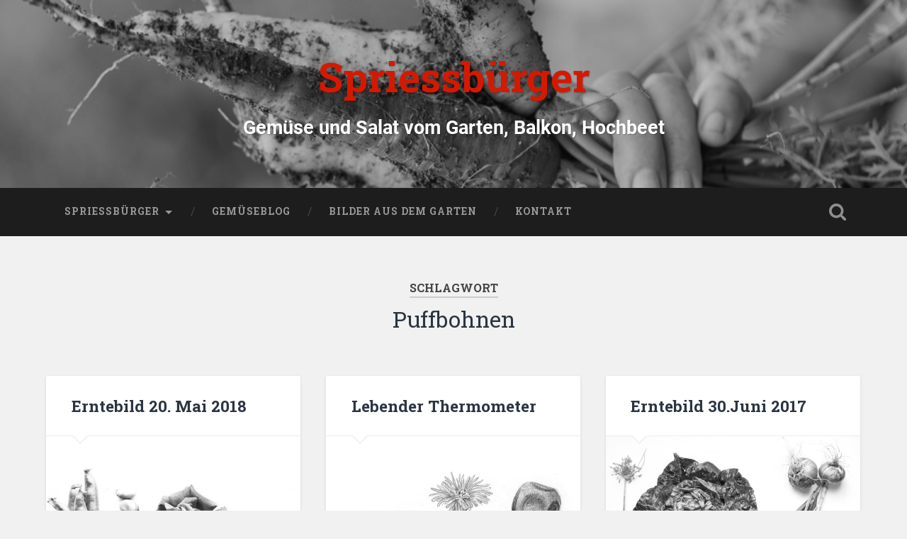

--- FILE ---
content_type: text/html; charset=UTF-8
request_url: http://www.spriessbuerger.ch/tag/puffbohnen/
body_size: 16755
content:
<!DOCTYPE html>

<html lang="de">

	<head>
		
		<meta charset="UTF-8">
		<meta name="viewport" content="width=device-width, initial-scale=1.0, maximum-scale=1.0, user-scalable=no" >
						 
		<title>Puffbohnen &#8211; Spriessbürger</title>
<meta name='robots' content='max-image-preview:large' />
<link rel='dns-prefetch' href='//cdn.jsdelivr.net' />
<link rel="alternate" type="application/rss+xml" title="Spriessbürger &raquo; Feed" href="http://www.spriessbuerger.ch/feed/" />
<link rel="alternate" type="application/rss+xml" title="Spriessbürger &raquo; Kommentar-Feed" href="http://www.spriessbuerger.ch/comments/feed/" />
<link rel="alternate" type="application/rss+xml" title="Spriessbürger &raquo; Puffbohnen Schlagwort-Feed" href="http://www.spriessbuerger.ch/tag/puffbohnen/feed/" />
<style id='wp-img-auto-sizes-contain-inline-css' type='text/css'>
img:is([sizes=auto i],[sizes^="auto," i]){contain-intrinsic-size:3000px 1500px}
/*# sourceURL=wp-img-auto-sizes-contain-inline-css */
</style>
<link rel='stylesheet' id='wordpress-language-css' href='http://www.spriessbuerger.ch/wordpress/wp-content/plugins/wordpress-language/res/css/style.css?ver=1.2.1' type='text/css' media='all' />
<style id='wp-emoji-styles-inline-css' type='text/css'>

	img.wp-smiley, img.emoji {
		display: inline !important;
		border: none !important;
		box-shadow: none !important;
		height: 1em !important;
		width: 1em !important;
		margin: 0 0.07em !important;
		vertical-align: -0.1em !important;
		background: none !important;
		padding: 0 !important;
	}
/*# sourceURL=wp-emoji-styles-inline-css */
</style>
<style id='wp-block-library-inline-css' type='text/css'>
:root{--wp-block-synced-color:#7a00df;--wp-block-synced-color--rgb:122,0,223;--wp-bound-block-color:var(--wp-block-synced-color);--wp-editor-canvas-background:#ddd;--wp-admin-theme-color:#007cba;--wp-admin-theme-color--rgb:0,124,186;--wp-admin-theme-color-darker-10:#006ba1;--wp-admin-theme-color-darker-10--rgb:0,107,160.5;--wp-admin-theme-color-darker-20:#005a87;--wp-admin-theme-color-darker-20--rgb:0,90,135;--wp-admin-border-width-focus:2px}@media (min-resolution:192dpi){:root{--wp-admin-border-width-focus:1.5px}}.wp-element-button{cursor:pointer}:root .has-very-light-gray-background-color{background-color:#eee}:root .has-very-dark-gray-background-color{background-color:#313131}:root .has-very-light-gray-color{color:#eee}:root .has-very-dark-gray-color{color:#313131}:root .has-vivid-green-cyan-to-vivid-cyan-blue-gradient-background{background:linear-gradient(135deg,#00d084,#0693e3)}:root .has-purple-crush-gradient-background{background:linear-gradient(135deg,#34e2e4,#4721fb 50%,#ab1dfe)}:root .has-hazy-dawn-gradient-background{background:linear-gradient(135deg,#faaca8,#dad0ec)}:root .has-subdued-olive-gradient-background{background:linear-gradient(135deg,#fafae1,#67a671)}:root .has-atomic-cream-gradient-background{background:linear-gradient(135deg,#fdd79a,#004a59)}:root .has-nightshade-gradient-background{background:linear-gradient(135deg,#330968,#31cdcf)}:root .has-midnight-gradient-background{background:linear-gradient(135deg,#020381,#2874fc)}:root{--wp--preset--font-size--normal:16px;--wp--preset--font-size--huge:42px}.has-regular-font-size{font-size:1em}.has-larger-font-size{font-size:2.625em}.has-normal-font-size{font-size:var(--wp--preset--font-size--normal)}.has-huge-font-size{font-size:var(--wp--preset--font-size--huge)}.has-text-align-center{text-align:center}.has-text-align-left{text-align:left}.has-text-align-right{text-align:right}.has-fit-text{white-space:nowrap!important}#end-resizable-editor-section{display:none}.aligncenter{clear:both}.items-justified-left{justify-content:flex-start}.items-justified-center{justify-content:center}.items-justified-right{justify-content:flex-end}.items-justified-space-between{justify-content:space-between}.screen-reader-text{border:0;clip-path:inset(50%);height:1px;margin:-1px;overflow:hidden;padding:0;position:absolute;width:1px;word-wrap:normal!important}.screen-reader-text:focus{background-color:#ddd;clip-path:none;color:#444;display:block;font-size:1em;height:auto;left:5px;line-height:normal;padding:15px 23px 14px;text-decoration:none;top:5px;width:auto;z-index:100000}html :where(.has-border-color){border-style:solid}html :where([style*=border-top-color]){border-top-style:solid}html :where([style*=border-right-color]){border-right-style:solid}html :where([style*=border-bottom-color]){border-bottom-style:solid}html :where([style*=border-left-color]){border-left-style:solid}html :where([style*=border-width]){border-style:solid}html :where([style*=border-top-width]){border-top-style:solid}html :where([style*=border-right-width]){border-right-style:solid}html :where([style*=border-bottom-width]){border-bottom-style:solid}html :where([style*=border-left-width]){border-left-style:solid}html :where(img[class*=wp-image-]){height:auto;max-width:100%}:where(figure){margin:0 0 1em}html :where(.is-position-sticky){--wp-admin--admin-bar--position-offset:var(--wp-admin--admin-bar--height,0px)}@media screen and (max-width:600px){html :where(.is-position-sticky){--wp-admin--admin-bar--position-offset:0px}}

/*# sourceURL=wp-block-library-inline-css */
</style><style id='global-styles-inline-css' type='text/css'>
:root{--wp--preset--aspect-ratio--square: 1;--wp--preset--aspect-ratio--4-3: 4/3;--wp--preset--aspect-ratio--3-4: 3/4;--wp--preset--aspect-ratio--3-2: 3/2;--wp--preset--aspect-ratio--2-3: 2/3;--wp--preset--aspect-ratio--16-9: 16/9;--wp--preset--aspect-ratio--9-16: 9/16;--wp--preset--color--black: #222;--wp--preset--color--cyan-bluish-gray: #abb8c3;--wp--preset--color--white: #fff;--wp--preset--color--pale-pink: #f78da7;--wp--preset--color--vivid-red: #cf2e2e;--wp--preset--color--luminous-vivid-orange: #ff6900;--wp--preset--color--luminous-vivid-amber: #fcb900;--wp--preset--color--light-green-cyan: #7bdcb5;--wp--preset--color--vivid-green-cyan: #00d084;--wp--preset--color--pale-cyan-blue: #8ed1fc;--wp--preset--color--vivid-cyan-blue: #0693e3;--wp--preset--color--vivid-purple: #9b51e0;--wp--preset--color--accent: #13C4A5;--wp--preset--color--dark-gray: #444;--wp--preset--color--medium-gray: #666;--wp--preset--color--light-gray: #888;--wp--preset--gradient--vivid-cyan-blue-to-vivid-purple: linear-gradient(135deg,rgb(6,147,227) 0%,rgb(155,81,224) 100%);--wp--preset--gradient--light-green-cyan-to-vivid-green-cyan: linear-gradient(135deg,rgb(122,220,180) 0%,rgb(0,208,130) 100%);--wp--preset--gradient--luminous-vivid-amber-to-luminous-vivid-orange: linear-gradient(135deg,rgb(252,185,0) 0%,rgb(255,105,0) 100%);--wp--preset--gradient--luminous-vivid-orange-to-vivid-red: linear-gradient(135deg,rgb(255,105,0) 0%,rgb(207,46,46) 100%);--wp--preset--gradient--very-light-gray-to-cyan-bluish-gray: linear-gradient(135deg,rgb(238,238,238) 0%,rgb(169,184,195) 100%);--wp--preset--gradient--cool-to-warm-spectrum: linear-gradient(135deg,rgb(74,234,220) 0%,rgb(151,120,209) 20%,rgb(207,42,186) 40%,rgb(238,44,130) 60%,rgb(251,105,98) 80%,rgb(254,248,76) 100%);--wp--preset--gradient--blush-light-purple: linear-gradient(135deg,rgb(255,206,236) 0%,rgb(152,150,240) 100%);--wp--preset--gradient--blush-bordeaux: linear-gradient(135deg,rgb(254,205,165) 0%,rgb(254,45,45) 50%,rgb(107,0,62) 100%);--wp--preset--gradient--luminous-dusk: linear-gradient(135deg,rgb(255,203,112) 0%,rgb(199,81,192) 50%,rgb(65,88,208) 100%);--wp--preset--gradient--pale-ocean: linear-gradient(135deg,rgb(255,245,203) 0%,rgb(182,227,212) 50%,rgb(51,167,181) 100%);--wp--preset--gradient--electric-grass: linear-gradient(135deg,rgb(202,248,128) 0%,rgb(113,206,126) 100%);--wp--preset--gradient--midnight: linear-gradient(135deg,rgb(2,3,129) 0%,rgb(40,116,252) 100%);--wp--preset--font-size--small: 16px;--wp--preset--font-size--medium: 20px;--wp--preset--font-size--large: 24px;--wp--preset--font-size--x-large: 42px;--wp--preset--font-size--regular: 18px;--wp--preset--font-size--larger: 32px;--wp--preset--spacing--20: 0.44rem;--wp--preset--spacing--30: 0.67rem;--wp--preset--spacing--40: 1rem;--wp--preset--spacing--50: 1.5rem;--wp--preset--spacing--60: 2.25rem;--wp--preset--spacing--70: 3.38rem;--wp--preset--spacing--80: 5.06rem;--wp--preset--shadow--natural: 6px 6px 9px rgba(0, 0, 0, 0.2);--wp--preset--shadow--deep: 12px 12px 50px rgba(0, 0, 0, 0.4);--wp--preset--shadow--sharp: 6px 6px 0px rgba(0, 0, 0, 0.2);--wp--preset--shadow--outlined: 6px 6px 0px -3px rgb(255, 255, 255), 6px 6px rgb(0, 0, 0);--wp--preset--shadow--crisp: 6px 6px 0px rgb(0, 0, 0);}:where(.is-layout-flex){gap: 0.5em;}:where(.is-layout-grid){gap: 0.5em;}body .is-layout-flex{display: flex;}.is-layout-flex{flex-wrap: wrap;align-items: center;}.is-layout-flex > :is(*, div){margin: 0;}body .is-layout-grid{display: grid;}.is-layout-grid > :is(*, div){margin: 0;}:where(.wp-block-columns.is-layout-flex){gap: 2em;}:where(.wp-block-columns.is-layout-grid){gap: 2em;}:where(.wp-block-post-template.is-layout-flex){gap: 1.25em;}:where(.wp-block-post-template.is-layout-grid){gap: 1.25em;}.has-black-color{color: var(--wp--preset--color--black) !important;}.has-cyan-bluish-gray-color{color: var(--wp--preset--color--cyan-bluish-gray) !important;}.has-white-color{color: var(--wp--preset--color--white) !important;}.has-pale-pink-color{color: var(--wp--preset--color--pale-pink) !important;}.has-vivid-red-color{color: var(--wp--preset--color--vivid-red) !important;}.has-luminous-vivid-orange-color{color: var(--wp--preset--color--luminous-vivid-orange) !important;}.has-luminous-vivid-amber-color{color: var(--wp--preset--color--luminous-vivid-amber) !important;}.has-light-green-cyan-color{color: var(--wp--preset--color--light-green-cyan) !important;}.has-vivid-green-cyan-color{color: var(--wp--preset--color--vivid-green-cyan) !important;}.has-pale-cyan-blue-color{color: var(--wp--preset--color--pale-cyan-blue) !important;}.has-vivid-cyan-blue-color{color: var(--wp--preset--color--vivid-cyan-blue) !important;}.has-vivid-purple-color{color: var(--wp--preset--color--vivid-purple) !important;}.has-black-background-color{background-color: var(--wp--preset--color--black) !important;}.has-cyan-bluish-gray-background-color{background-color: var(--wp--preset--color--cyan-bluish-gray) !important;}.has-white-background-color{background-color: var(--wp--preset--color--white) !important;}.has-pale-pink-background-color{background-color: var(--wp--preset--color--pale-pink) !important;}.has-vivid-red-background-color{background-color: var(--wp--preset--color--vivid-red) !important;}.has-luminous-vivid-orange-background-color{background-color: var(--wp--preset--color--luminous-vivid-orange) !important;}.has-luminous-vivid-amber-background-color{background-color: var(--wp--preset--color--luminous-vivid-amber) !important;}.has-light-green-cyan-background-color{background-color: var(--wp--preset--color--light-green-cyan) !important;}.has-vivid-green-cyan-background-color{background-color: var(--wp--preset--color--vivid-green-cyan) !important;}.has-pale-cyan-blue-background-color{background-color: var(--wp--preset--color--pale-cyan-blue) !important;}.has-vivid-cyan-blue-background-color{background-color: var(--wp--preset--color--vivid-cyan-blue) !important;}.has-vivid-purple-background-color{background-color: var(--wp--preset--color--vivid-purple) !important;}.has-black-border-color{border-color: var(--wp--preset--color--black) !important;}.has-cyan-bluish-gray-border-color{border-color: var(--wp--preset--color--cyan-bluish-gray) !important;}.has-white-border-color{border-color: var(--wp--preset--color--white) !important;}.has-pale-pink-border-color{border-color: var(--wp--preset--color--pale-pink) !important;}.has-vivid-red-border-color{border-color: var(--wp--preset--color--vivid-red) !important;}.has-luminous-vivid-orange-border-color{border-color: var(--wp--preset--color--luminous-vivid-orange) !important;}.has-luminous-vivid-amber-border-color{border-color: var(--wp--preset--color--luminous-vivid-amber) !important;}.has-light-green-cyan-border-color{border-color: var(--wp--preset--color--light-green-cyan) !important;}.has-vivid-green-cyan-border-color{border-color: var(--wp--preset--color--vivid-green-cyan) !important;}.has-pale-cyan-blue-border-color{border-color: var(--wp--preset--color--pale-cyan-blue) !important;}.has-vivid-cyan-blue-border-color{border-color: var(--wp--preset--color--vivid-cyan-blue) !important;}.has-vivid-purple-border-color{border-color: var(--wp--preset--color--vivid-purple) !important;}.has-vivid-cyan-blue-to-vivid-purple-gradient-background{background: var(--wp--preset--gradient--vivid-cyan-blue-to-vivid-purple) !important;}.has-light-green-cyan-to-vivid-green-cyan-gradient-background{background: var(--wp--preset--gradient--light-green-cyan-to-vivid-green-cyan) !important;}.has-luminous-vivid-amber-to-luminous-vivid-orange-gradient-background{background: var(--wp--preset--gradient--luminous-vivid-amber-to-luminous-vivid-orange) !important;}.has-luminous-vivid-orange-to-vivid-red-gradient-background{background: var(--wp--preset--gradient--luminous-vivid-orange-to-vivid-red) !important;}.has-very-light-gray-to-cyan-bluish-gray-gradient-background{background: var(--wp--preset--gradient--very-light-gray-to-cyan-bluish-gray) !important;}.has-cool-to-warm-spectrum-gradient-background{background: var(--wp--preset--gradient--cool-to-warm-spectrum) !important;}.has-blush-light-purple-gradient-background{background: var(--wp--preset--gradient--blush-light-purple) !important;}.has-blush-bordeaux-gradient-background{background: var(--wp--preset--gradient--blush-bordeaux) !important;}.has-luminous-dusk-gradient-background{background: var(--wp--preset--gradient--luminous-dusk) !important;}.has-pale-ocean-gradient-background{background: var(--wp--preset--gradient--pale-ocean) !important;}.has-electric-grass-gradient-background{background: var(--wp--preset--gradient--electric-grass) !important;}.has-midnight-gradient-background{background: var(--wp--preset--gradient--midnight) !important;}.has-small-font-size{font-size: var(--wp--preset--font-size--small) !important;}.has-medium-font-size{font-size: var(--wp--preset--font-size--medium) !important;}.has-large-font-size{font-size: var(--wp--preset--font-size--large) !important;}.has-x-large-font-size{font-size: var(--wp--preset--font-size--x-large) !important;}
/*# sourceURL=global-styles-inline-css */
</style>

<style id='classic-theme-styles-inline-css' type='text/css'>
/*! This file is auto-generated */
.wp-block-button__link{color:#fff;background-color:#32373c;border-radius:9999px;box-shadow:none;text-decoration:none;padding:calc(.667em + 2px) calc(1.333em + 2px);font-size:1.125em}.wp-block-file__button{background:#32373c;color:#fff;text-decoration:none}
/*# sourceURL=/wp-includes/css/classic-themes.min.css */
</style>
<link rel='stylesheet' id='wp-add-custom-css-css' href='http://www.spriessbuerger.ch?display_custom_css=css&#038;ver=6.9' type='text/css' media='all' />
<link rel='stylesheet' id='baskerville_googleFonts-css' href='http://www.spriessbuerger.ch/wordpress/wp-content/themes/baskerville/assets/css/fonts.css?ver=6.9' type='text/css' media='all' />
<link rel='stylesheet' id='baskerville_style-css' href='http://www.spriessbuerger.ch/wordpress/wp-content/themes/baskerville/style.css?ver=2.3.1' type='text/css' media='all' />
<script type="text/javascript" src="http://www.spriessbuerger.ch/wordpress/wp-includes/js/jquery/jquery.min.js?ver=3.7.1" id="jquery-core-js"></script>
<script type="text/javascript" src="http://www.spriessbuerger.ch/wordpress/wp-includes/js/jquery/jquery-migrate.min.js?ver=3.4.1" id="jquery-migrate-js"></script>
<script type="text/javascript" src="http://www.spriessbuerger.ch/wordpress/wp-includes/js/imagesloaded.min.js?ver=5.0.0" id="imagesloaded-js"></script>
<script type="text/javascript" src="http://www.spriessbuerger.ch/wordpress/wp-includes/js/masonry.min.js?ver=4.2.2" id="masonry-js"></script>
<script type="text/javascript" src="http://www.spriessbuerger.ch/wordpress/wp-content/themes/baskerville/assets/js/jquery.flexslider-min.js?ver=2.7.2" id="baskerville_flexslider-js"></script>
<script type="text/javascript" src="http://www.spriessbuerger.ch/wordpress/wp-content/themes/baskerville/assets/js/global.js?ver=2.3.1" id="baskerville_global-js"></script>
<link rel="https://api.w.org/" href="http://www.spriessbuerger.ch/wp-json/" /><link rel="alternate" title="JSON" type="application/json" href="http://www.spriessbuerger.ch/wp-json/wp/v2/tags/50" /><link rel="EditURI" type="application/rsd+xml" title="RSD" href="http://www.spriessbuerger.ch/wordpress/xmlrpc.php?rsd" />
<meta name="generator" content="WordPress 6.9" />
<script type="text/javascript" src="http://www.spriessbuerger.ch/wordpress/wp-content/plugins/si-captcha-for-wordpress/captcha/si_captcha.js?ver=1769001965"></script>
<!-- begin SI CAPTCHA Anti-Spam - login/register form style -->
<style type="text/css">
.si_captcha_small { width:175px; height:45px; padding-top:10px; padding-bottom:10px; }
.si_captcha_large { width:250px; height:60px; padding-top:10px; padding-bottom:10px; }
img#si_image_com { border-style:none; margin:0; padding-right:5px; float:left; }
img#si_image_reg { border-style:none; margin:0; padding-right:5px; float:left; }
img#si_image_log { border-style:none; margin:0; padding-right:5px; float:left; }
img#si_image_side_login { border-style:none; margin:0; padding-right:5px; float:left; }
img#si_image_checkout { border-style:none; margin:0; padding-right:5px; float:left; }
img#si_image_jetpack { border-style:none; margin:0; padding-right:5px; float:left; }
img#si_image_bbpress_topic { border-style:none; margin:0; padding-right:5px; float:left; }
.si_captcha_refresh { border-style:none; margin:0; vertical-align:bottom; }
div#si_captcha_input { display:block; padding-top:15px; padding-bottom:5px; }
label#si_captcha_code_label { margin:0; }
input#si_captcha_code_input { width:65px; }
p#si_captcha_code_p { clear: left; padding-top:10px; }
.si-captcha-jetpack-error { color:#DC3232; }
</style>
<!-- end SI CAPTCHA Anti-Spam - login/register form style -->
<link rel="icon" href="http://www.spriessbuerger.ch/wordpress/wp-content/uploads/2015/11/cropped-tomate-icon-1-32x32.jpg" sizes="32x32" />
<link rel="icon" href="http://www.spriessbuerger.ch/wordpress/wp-content/uploads/2015/11/cropped-tomate-icon-1-192x192.jpg" sizes="192x192" />
<link rel="apple-touch-icon" href="http://www.spriessbuerger.ch/wordpress/wp-content/uploads/2015/11/cropped-tomate-icon-1-180x180.jpg" />
<meta name="msapplication-TileImage" content="http://www.spriessbuerger.ch/wordpress/wp-content/uploads/2015/11/cropped-tomate-icon-1-270x270.jpg" />
	
	<link rel='stylesheet' id='mailpoet_public-css' href='http://www.spriessbuerger.ch/wordpress/wp-content/plugins/mailpoet/assets/dist/css/mailpoet-public.b1f0906e.css?ver=6.9' type='text/css' media='all' />
<link rel='stylesheet' id='mailpoet_custom_fonts_0-css' href='https://fonts.googleapis.com/css?family=Abril+FatFace%3A400%2C400i%2C700%2C700i%7CAlegreya%3A400%2C400i%2C700%2C700i%7CAlegreya+Sans%3A400%2C400i%2C700%2C700i%7CAmatic+SC%3A400%2C400i%2C700%2C700i%7CAnonymous+Pro%3A400%2C400i%2C700%2C700i%7CArchitects+Daughter%3A400%2C400i%2C700%2C700i%7CArchivo%3A400%2C400i%2C700%2C700i%7CArchivo+Narrow%3A400%2C400i%2C700%2C700i%7CAsap%3A400%2C400i%2C700%2C700i%7CBarlow%3A400%2C400i%2C700%2C700i%7CBioRhyme%3A400%2C400i%2C700%2C700i%7CBonbon%3A400%2C400i%2C700%2C700i%7CCabin%3A400%2C400i%2C700%2C700i%7CCairo%3A400%2C400i%2C700%2C700i%7CCardo%3A400%2C400i%2C700%2C700i%7CChivo%3A400%2C400i%2C700%2C700i%7CConcert+One%3A400%2C400i%2C700%2C700i%7CCormorant%3A400%2C400i%2C700%2C700i%7CCrimson+Text%3A400%2C400i%2C700%2C700i%7CEczar%3A400%2C400i%2C700%2C700i%7CExo+2%3A400%2C400i%2C700%2C700i%7CFira+Sans%3A400%2C400i%2C700%2C700i%7CFjalla+One%3A400%2C400i%2C700%2C700i%7CFrank+Ruhl+Libre%3A400%2C400i%2C700%2C700i%7CGreat+Vibes%3A400%2C400i%2C700%2C700i&#038;ver=6.9' type='text/css' media='all' />
<link rel='stylesheet' id='mailpoet_custom_fonts_1-css' href='https://fonts.googleapis.com/css?family=Heebo%3A400%2C400i%2C700%2C700i%7CIBM+Plex%3A400%2C400i%2C700%2C700i%7CInconsolata%3A400%2C400i%2C700%2C700i%7CIndie+Flower%3A400%2C400i%2C700%2C700i%7CInknut+Antiqua%3A400%2C400i%2C700%2C700i%7CInter%3A400%2C400i%2C700%2C700i%7CKarla%3A400%2C400i%2C700%2C700i%7CLibre+Baskerville%3A400%2C400i%2C700%2C700i%7CLibre+Franklin%3A400%2C400i%2C700%2C700i%7CMontserrat%3A400%2C400i%2C700%2C700i%7CNeuton%3A400%2C400i%2C700%2C700i%7CNotable%3A400%2C400i%2C700%2C700i%7CNothing+You+Could+Do%3A400%2C400i%2C700%2C700i%7CNoto+Sans%3A400%2C400i%2C700%2C700i%7CNunito%3A400%2C400i%2C700%2C700i%7COld+Standard+TT%3A400%2C400i%2C700%2C700i%7COxygen%3A400%2C400i%2C700%2C700i%7CPacifico%3A400%2C400i%2C700%2C700i%7CPoppins%3A400%2C400i%2C700%2C700i%7CProza+Libre%3A400%2C400i%2C700%2C700i%7CPT+Sans%3A400%2C400i%2C700%2C700i%7CPT+Serif%3A400%2C400i%2C700%2C700i%7CRakkas%3A400%2C400i%2C700%2C700i%7CReenie+Beanie%3A400%2C400i%2C700%2C700i%7CRoboto+Slab%3A400%2C400i%2C700%2C700i&#038;ver=6.9' type='text/css' media='all' />
<link rel='stylesheet' id='mailpoet_custom_fonts_2-css' href='https://fonts.googleapis.com/css?family=Ropa+Sans%3A400%2C400i%2C700%2C700i%7CRubik%3A400%2C400i%2C700%2C700i%7CShadows+Into+Light%3A400%2C400i%2C700%2C700i%7CSpace+Mono%3A400%2C400i%2C700%2C700i%7CSpectral%3A400%2C400i%2C700%2C700i%7CSue+Ellen+Francisco%3A400%2C400i%2C700%2C700i%7CTitillium+Web%3A400%2C400i%2C700%2C700i%7CUbuntu%3A400%2C400i%2C700%2C700i%7CVarela%3A400%2C400i%2C700%2C700i%7CVollkorn%3A400%2C400i%2C700%2C700i%7CWork+Sans%3A400%2C400i%2C700%2C700i%7CYatra+One%3A400%2C400i%2C700%2C700i&#038;ver=6.9' type='text/css' media='all' />
</head>
	
	<body class="archive tag tag-puffbohnen tag-50 wp-theme-baskerville has-featured-image">

		
		<a class="skip-link button" href="#site-content">Zum Inhalt springen</a>
	
		<div class="header section small-padding bg-dark bg-image" style="background-image: url( http://spriessbuerger.ch/wordpress/wp-content/uploads/2015/12/cropped-header_GIO6954-168.jpg );">
		
			<div class="cover"></div>
			
			<div class="header-search-block bg-graphite hidden">
				<form role="search"  method="get" class="searchform" action="http://www.spriessbuerger.ch/">
	<label for="search-form-6970d3ed5ea51">
		<span class="screen-reader-text">Suchen nach:</span>
		<input type="search" id="search-form-6970d3ed5ea51" class="search-field" placeholder="Suchformular" value="" name="s" />
	</label>
	<input type="submit" class="searchsubmit" value="Suchen" />
</form>
			</div><!-- .header-search-block -->
					
			<div class="header-inner section-inner">
			
				
					<div class="blog-title">
						<a href="http://www.spriessbuerger.ch" rel="home">Spriessbürger</a>
					</div>
				
											<h3 class="blog-description">Gemüse und Salat vom Garten, Balkon, Hochbeet</h3>
									
											
			</div><!-- .header-inner -->
						
		</div><!-- .header -->
		
		<div class="navigation section no-padding bg-dark">
		
			<div class="navigation-inner section-inner">
			
				<button class="nav-toggle toggle fleft hidden">
					
					<div class="bar"></div>
					<div class="bar"></div>
					<div class="bar"></div>
					
				</button>
						
				<ul class="main-menu">
				
					<li id="menu-item-119" class="menu-item menu-item-type-post_type menu-item-object-page menu-item-has-children has-children menu-item-119"><a href="http://www.spriessbuerger.ch/spriessbuerger/">Spriessbürger</a>
<ul class="sub-menu">
	<li id="menu-item-4595" class="menu-item menu-item-type-post_type menu-item-object-page menu-item-4595"><a href="http://www.spriessbuerger.ch/das-buch-spriessbuerger/">Das Buch</a></li>
	<li id="menu-item-120" class="menu-item menu-item-type-post_type menu-item-object-page menu-item-120"><a href="http://www.spriessbuerger.ch/spriessbuerger-namensgebung/">SPRIESSbürger? Wie bitte?</a></li>
	<li id="menu-item-121" class="menu-item menu-item-type-post_type menu-item-object-page menu-item-121"><a href="http://www.spriessbuerger.ch/ein-gartenbuch-fuer-die-schweiz/">Ein Gartenbuch nur für die Schweiz?</a></li>
	<li id="menu-item-123" class="menu-item menu-item-type-post_type menu-item-object-page menu-item-123"><a href="http://www.spriessbuerger.ch/spriessbuerger-buch-schwarz-weiss/">Ein Gartenbuch in Schwarz-Weiss?</a></li>
	<li id="menu-item-346" class="menu-item menu-item-type-post_type menu-item-object-page menu-item-346"><a href="http://www.spriessbuerger.ch/blick-ins-buch-spriessbuerger/">Blick ins Buch</a></li>
	<li id="menu-item-122" class="menu-item menu-item-type-post_type menu-item-object-page menu-item-122"><a href="http://www.spriessbuerger.ch/spriessbuerger-macher/">Die Macher</a></li>
	<li id="menu-item-124" class="menu-item menu-item-type-post_type menu-item-object-page menu-item-124"><a href="http://www.spriessbuerger.ch/spriessbuerger-verlag/">Der Verlag</a></li>
	<li id="menu-item-682" class="menu-item menu-item-type-post_type menu-item-object-page menu-item-682"><a href="http://www.spriessbuerger.ch/medien-ueber-spriessbuerger/">Medienecho</a></li>
	<li id="menu-item-651" class="menu-item menu-item-type-post_type menu-item-object-page menu-item-651"><a href="http://www.spriessbuerger.ch/leserinnen-ueber-spriessbuerger/">Leserecho</a></li>
	<li id="menu-item-1265" class="menu-item menu-item-type-post_type menu-item-object-page menu-item-1265"><a href="http://www.spriessbuerger.ch/medienunterlagen/">Für Medien</a></li>
	<li id="menu-item-1699" class="menu-item menu-item-type-post_type menu-item-object-page menu-item-1699"><a href="http://www.spriessbuerger.ch/buchhandel/">Für Buchhändler/-innen</a></li>
</ul>
</li>
<li id="menu-item-301" class="menu-item menu-item-type-taxonomy menu-item-object-category menu-item-301"><a href="http://www.spriessbuerger.ch/category/garten/">Gemüseblog</a></li>
<li id="menu-item-1816" class="menu-item menu-item-type-taxonomy menu-item-object-category menu-item-1816"><a href="http://www.spriessbuerger.ch/category/ernte/">Bilder aus dem Garten</a></li>
<li id="menu-item-1227" class="menu-item menu-item-type-post_type menu-item-object-cfmemailverification menu-item-1227"><a href="http://www.spriessbuerger.ch/cfmemailverification/kontaktformular/">Kontakt</a></li>
											
				</ul><!-- .main-menu -->
				 
				<button class="search-toggle toggle fright">
					<span class="screen-reader-text">Suchfeld ein-/ausblenden</span>
				</button>
				 
				<div class="clear"></div>
				 
			</div><!-- .navigation-inner -->
			
		</div><!-- .navigation -->
		
		<div class="mobile-navigation section bg-graphite no-padding hidden">
					
			<ul class="mobile-menu">
			
				<li class="menu-item menu-item-type-post_type menu-item-object-page menu-item-has-children has-children menu-item-119"><a href="http://www.spriessbuerger.ch/spriessbuerger/">Spriessbürger</a>
<ul class="sub-menu">
	<li class="menu-item menu-item-type-post_type menu-item-object-page menu-item-4595"><a href="http://www.spriessbuerger.ch/das-buch-spriessbuerger/">Das Buch</a></li>
	<li class="menu-item menu-item-type-post_type menu-item-object-page menu-item-120"><a href="http://www.spriessbuerger.ch/spriessbuerger-namensgebung/">SPRIESSbürger? Wie bitte?</a></li>
	<li class="menu-item menu-item-type-post_type menu-item-object-page menu-item-121"><a href="http://www.spriessbuerger.ch/ein-gartenbuch-fuer-die-schweiz/">Ein Gartenbuch nur für die Schweiz?</a></li>
	<li class="menu-item menu-item-type-post_type menu-item-object-page menu-item-123"><a href="http://www.spriessbuerger.ch/spriessbuerger-buch-schwarz-weiss/">Ein Gartenbuch in Schwarz-Weiss?</a></li>
	<li class="menu-item menu-item-type-post_type menu-item-object-page menu-item-346"><a href="http://www.spriessbuerger.ch/blick-ins-buch-spriessbuerger/">Blick ins Buch</a></li>
	<li class="menu-item menu-item-type-post_type menu-item-object-page menu-item-122"><a href="http://www.spriessbuerger.ch/spriessbuerger-macher/">Die Macher</a></li>
	<li class="menu-item menu-item-type-post_type menu-item-object-page menu-item-124"><a href="http://www.spriessbuerger.ch/spriessbuerger-verlag/">Der Verlag</a></li>
	<li class="menu-item menu-item-type-post_type menu-item-object-page menu-item-682"><a href="http://www.spriessbuerger.ch/medien-ueber-spriessbuerger/">Medienecho</a></li>
	<li class="menu-item menu-item-type-post_type menu-item-object-page menu-item-651"><a href="http://www.spriessbuerger.ch/leserinnen-ueber-spriessbuerger/">Leserecho</a></li>
	<li class="menu-item menu-item-type-post_type menu-item-object-page menu-item-1265"><a href="http://www.spriessbuerger.ch/medienunterlagen/">Für Medien</a></li>
	<li class="menu-item menu-item-type-post_type menu-item-object-page menu-item-1699"><a href="http://www.spriessbuerger.ch/buchhandel/">Für Buchhändler/-innen</a></li>
</ul>
</li>
<li class="menu-item menu-item-type-taxonomy menu-item-object-category menu-item-301"><a href="http://www.spriessbuerger.ch/category/garten/">Gemüseblog</a></li>
<li class="menu-item menu-item-type-taxonomy menu-item-object-category menu-item-1816"><a href="http://www.spriessbuerger.ch/category/ernte/">Bilder aus dem Garten</a></li>
<li class="menu-item menu-item-type-post_type menu-item-object-cfmemailverification menu-item-1227"><a href="http://www.spriessbuerger.ch/cfmemailverification/kontaktformular/">Kontakt</a></li>
										
			 </ul><!-- .main-menu -->
		
		</div><!-- .mobile-navigation -->
<div class="wrapper section medium-padding" id="site-content">

	
		<div class="page-title section-inner">

							<h1>
											<span class="top">Schlagwort</span>
																<span class="bottom">Puffbohnen</span>
									</h1>
			
						
		</div><!-- .page-title -->

	
	<div class="content section-inner">
																		                    
				
			<div class="posts">
					
		    			    	
		    		<div class="post-container">
		    	
						<div id="post-3275" class="post-3275 post type-post status-publish format-standard has-post-thumbnail hentry category-ernte tag-brunnenkresse tag-puffbohnen">
			    	
				    		<div class="post-header">

			<h2 class="post-title"><a href="http://www.spriessbuerger.ch/erntebild-20-mai-2018/" rel="bookmark">Erntebild 20. Mai 2018</a></h2>
	    
        
</div><!-- .post-header -->


	<div class="featured-media">
		<a href="http://www.spriessbuerger.ch/erntebild-20-mai-2018/" rel="bookmark">
			<img width="600" height="400" src="http://www.spriessbuerger.ch/wordpress/wp-content/uploads/2018/05/puffbohnen-rose-brunnenkresse-sw-600x400.jpg" class="attachment-post-thumbnail size-post-thumbnail wp-post-image" alt="" decoding="async" fetchpriority="high" srcset="http://www.spriessbuerger.ch/wordpress/wp-content/uploads/2018/05/puffbohnen-rose-brunnenkresse-sw-600x400.jpg 600w, http://www.spriessbuerger.ch/wordpress/wp-content/uploads/2018/05/puffbohnen-rose-brunnenkresse-sw-300x200.jpg 300w, http://www.spriessbuerger.ch/wordpress/wp-content/uploads/2018/05/puffbohnen-rose-brunnenkresse-sw.jpg 640w" sizes="(max-width: 600px) 100vw, 600px" />		</a>
	</div><!-- .featured-media -->


	<div class="post-excerpt">
		<p>Aus nicht genau geklärten Gründen wurden letzten Herbst weniger Puffbohnen gesteckt als sonst. So ein Pech, denn jetzt sind die ersten Kerne der Allerweltssorte &#8218;Aquadulce&#8216; reif für die Küche. Die Brunnenkresse müsste genau genommen Brünnelikresse heissen &#8211; sie steht nämlich beim&#8230; <a class="more-link" href="http://www.spriessbuerger.ch/erntebild-20-mai-2018/">Weiterlesen &rarr;</a></p>
	</div><!-- .post-excerpt -->


		<div class="post-meta">
		
			<a class="post-date" href="http://www.spriessbuerger.ch/erntebild-20-mai-2018/">20. Mai 2018</a>
			
			<a href="http://www.spriessbuerger.ch/erntebild-20-mai-2018/#respond" class="post-comments" >0</a>			
			<div class="clear"></div>
		
		</div><!-- .post-meta -->
		
					    				    		
			    		</div><!-- .post -->
		    		
		    		</div>
		    			        		            
		        		    	
		    		<div class="post-container">
		    	
						<div id="post-3084" class="post-3084 post type-post status-publish format-standard has-post-thumbnail hentry category-garten tag-huflattich tag-kefen tag-phaenologie tag-puffbohnen tag-zwiebeln">
			    	
				    		<div class="post-header">

			<h2 class="post-title"><a href="http://www.spriessbuerger.ch/lebender-thermometer/" rel="bookmark">Lebender Thermometer</a></h2>
	    
        
</div><!-- .post-header -->


	<div class="featured-media">
		<a href="http://www.spriessbuerger.ch/lebender-thermometer/" rel="bookmark">
			<img width="553" height="640" src="http://www.spriessbuerger.ch/wordpress/wp-content/uploads/2018/03/huflattich.jpg" class="attachment-post-thumbnail size-post-thumbnail wp-post-image" alt="" decoding="async" srcset="http://www.spriessbuerger.ch/wordpress/wp-content/uploads/2018/03/huflattich.jpg 553w, http://www.spriessbuerger.ch/wordpress/wp-content/uploads/2018/03/huflattich-259x300.jpg 259w" sizes="(max-width: 553px) 100vw, 553px" />		</a>
	</div><!-- .featured-media -->


	<div class="post-excerpt">
		<p>Zwiebeln, Puffbohnen und frühe Kefen sind schon mit sechs bis acht Grad Bodentemperatur zufrieden. Um festzustellen, ob der Boden bereits so warm ist kann man einen Boden- oder Kompostthermometer rund 15 Zentimeter tief in den Boden stecken. Viel spannender ist&#8230; <a class="more-link" href="http://www.spriessbuerger.ch/lebender-thermometer/">Weiterlesen &rarr;</a></p>
	</div><!-- .post-excerpt -->


		<div class="post-meta">
		
			<a class="post-date" href="http://www.spriessbuerger.ch/lebender-thermometer/">14. März 2018</a>
			
			<a href="http://www.spriessbuerger.ch/lebender-thermometer/#respond" class="post-comments" >0</a>			
			<div class="clear"></div>
		
		</div><!-- .post-meta -->
		
					    				    		
			    		</div><!-- .post -->
		    		
		    		</div>
		    			        		            
		        		    	
		    		<div class="post-container">
		    	
						<div id="post-2034" class="post-2034 post type-post status-publish format-standard has-post-thumbnail hentry category-ernte tag-kopfsalat tag-puffbohnen tag-zwiebeln">
			    	
				    		<div class="post-header">

			<h2 class="post-title"><a href="http://www.spriessbuerger.ch/erntekalender-30-juni-2017/" rel="bookmark">Erntebild 30.Juni 2017</a></h2>
	    
        
</div><!-- .post-header -->


	<div class="featured-media">
		<a href="http://www.spriessbuerger.ch/erntekalender-30-juni-2017/" rel="bookmark">
			<img width="600" height="400" src="http://www.spriessbuerger.ch/wordpress/wp-content/uploads/2017/06/gelblauch-kopfsalat-zwiebeln-puffbohnen-sw2-600x400.jpg" class="attachment-post-thumbnail size-post-thumbnail wp-post-image" alt="" decoding="async" srcset="http://www.spriessbuerger.ch/wordpress/wp-content/uploads/2017/06/gelblauch-kopfsalat-zwiebeln-puffbohnen-sw2.jpg 600w, http://www.spriessbuerger.ch/wordpress/wp-content/uploads/2017/06/gelblauch-kopfsalat-zwiebeln-puffbohnen-sw2-300x200.jpg 300w" sizes="(max-width: 600px) 100vw, 600px" />		</a>
	</div><!-- .featured-media -->


	<div class="post-excerpt">
		<p>Der gelbe Lauch Allium flavum ist nur für schön. Man könnte ihn vermutlich auch essen, aber erstens ist nicht viel dran und zweitens blüht er so hübsch, dass es schade drum wäre. Auf jeden Fall essen tun wir dagegen den&#8230; <a class="more-link" href="http://www.spriessbuerger.ch/erntekalender-30-juni-2017/">Weiterlesen &rarr;</a></p>
	</div><!-- .post-excerpt -->


		<div class="post-meta">
		
			<a class="post-date" href="http://www.spriessbuerger.ch/erntekalender-30-juni-2017/">30. Juni 2017</a>
			
			<a href="http://www.spriessbuerger.ch/erntekalender-30-juni-2017/#respond" class="post-comments" >0</a>			
			<div class="clear"></div>
		
		</div><!-- .post-meta -->
		
					    				    		
			    		</div><!-- .post -->
		    		
		    		</div>
		    			        		            
		        		    	
		    		<div class="post-container">
		    	
						<div id="post-2024" class="post-2024 post type-post status-publish format-standard has-post-thumbnail hentry category-ernte tag-cima-di-rapa tag-maibeere tag-puffbohnen">
			    	
				    		<div class="post-header">

			<h2 class="post-title"><a href="http://www.spriessbuerger.ch/erntekalender-1-juni-2017/" rel="bookmark">Erntebild 1.Juni 2017</a></h2>
	    
        
</div><!-- .post-header -->


	<div class="featured-media">
		<a href="http://www.spriessbuerger.ch/erntekalender-1-juni-2017/" rel="bookmark">
			<img width="600" height="400" src="http://www.spriessbuerger.ch/wordpress/wp-content/uploads/2017/05/puffbohnen-cimadirapa-maibeeri-pfingstrose-sw-600x400.jpg" class="attachment-post-thumbnail size-post-thumbnail wp-post-image" alt="" decoding="async" loading="lazy" srcset="http://www.spriessbuerger.ch/wordpress/wp-content/uploads/2017/05/puffbohnen-cimadirapa-maibeeri-pfingstrose-sw.jpg 600w, http://www.spriessbuerger.ch/wordpress/wp-content/uploads/2017/05/puffbohnen-cimadirapa-maibeeri-pfingstrose-sw-300x200.jpg 300w" sizes="auto, (max-width: 600px) 100vw, 600px" />		</a>
	</div><!-- .featured-media -->


	<div class="post-excerpt">
		<p>Puffbohnen liefern, trotz der Unmengen Läuse, die sich auf ihnen tummeln, das erste Bohnengemüse im Jahr. Solange sie nicht dicker als ein Bleistift sind kann man sie wie Buschbohnen zubereiten. Danach sind die Hülsen so dick, dass das Mitessen keine&#8230; <a class="more-link" href="http://www.spriessbuerger.ch/erntekalender-1-juni-2017/">Weiterlesen &rarr;</a></p>
	</div><!-- .post-excerpt -->


		<div class="post-meta">
		
			<a class="post-date" href="http://www.spriessbuerger.ch/erntekalender-1-juni-2017/">1. Juni 2017</a>
			
			<a href="http://www.spriessbuerger.ch/erntekalender-1-juni-2017/#respond" class="post-comments" >0</a>			
			<div class="clear"></div>
		
		</div><!-- .post-meta -->
		
					    				    		
			    		</div><!-- .post -->
		    		
		    		</div>
		    			        		            
		        		    	
		    		<div class="post-container">
		    	
						<div id="post-1872" class="post-1872 post type-post status-publish format-standard has-post-thumbnail hentry category-ernte tag-gruenduengung tag-puffbohnen tag-zitronenmelisse">
			    	
				    		<div class="post-header">

			<h2 class="post-title"><a href="http://www.spriessbuerger.ch/erntekalender-17-april-2017/" rel="bookmark">Erntebild 17.April 2017</a></h2>
	    
        
</div><!-- .post-header -->


	<div class="featured-media">
		<a href="http://www.spriessbuerger.ch/erntekalender-17-april-2017/" rel="bookmark">
			<img width="600" height="400" src="http://www.spriessbuerger.ch/wordpress/wp-content/uploads/2017/04/puffbohnen-zitronenmelisse-loewenzahn-sw-1-600x400.jpg" class="attachment-post-thumbnail size-post-thumbnail wp-post-image" alt="" decoding="async" loading="lazy" srcset="http://www.spriessbuerger.ch/wordpress/wp-content/uploads/2017/04/puffbohnen-zitronenmelisse-loewenzahn-sw-1.jpg 600w, http://www.spriessbuerger.ch/wordpress/wp-content/uploads/2017/04/puffbohnen-zitronenmelisse-loewenzahn-sw-1-300x200.jpg 300w" sizes="auto, (max-width: 600px) 100vw, 600px" />		</a>
	</div><!-- .featured-media -->


	<div class="post-excerpt">
		<p>Puffbohnen verkürzen uns das Warten bis zum ersten Spinat. Sie waren eigentlich als Gründüngung gedacht, wurden aber so dicht gesät, dass problemlos jede zweite Pflanze kurz nach dem Erscheinen für die Pfanne geopfert werden konnte. Nicht sparen musste ich auch&#8230; <a class="more-link" href="http://www.spriessbuerger.ch/erntekalender-17-april-2017/">Weiterlesen &rarr;</a></p>
	</div><!-- .post-excerpt -->


		<div class="post-meta">
		
			<a class="post-date" href="http://www.spriessbuerger.ch/erntekalender-17-april-2017/">17. April 2017</a>
			
			<a href="http://www.spriessbuerger.ch/erntekalender-17-april-2017/#respond" class="post-comments" >0</a>			
			<div class="clear"></div>
		
		</div><!-- .post-meta -->
		
					    				    		
			    		</div><!-- .post -->
		    		
		    		</div>
		    			        		            
		        		    	
		    		<div class="post-container">
		    	
						<div id="post-1673" class="post-1673 post type-post status-publish format-standard has-post-thumbnail hentry category-garten tag-babyleaf tag-puffbohnen tag-vorfruehling">
			    	
				    		<div class="post-header">

			<h2 class="post-title"><a href="http://www.spriessbuerger.ch/puffbohnen/" rel="bookmark">Puffbohnen, das Jeder-Gemüse</a></h2>
	    
        
</div><!-- .post-header -->


	<div class="featured-media">
		<a href="http://www.spriessbuerger.ch/puffbohnen/" rel="bookmark">
			<img width="379" height="334" src="http://www.spriessbuerger.ch/wordpress/wp-content/uploads/2017/03/puffbohne.png" class="attachment-post-thumbnail size-post-thumbnail wp-post-image" alt="" decoding="async" loading="lazy" srcset="http://www.spriessbuerger.ch/wordpress/wp-content/uploads/2017/03/puffbohne.png 379w, http://www.spriessbuerger.ch/wordpress/wp-content/uploads/2017/03/puffbohne-300x264.png 300w" sizes="auto, (max-width: 379px) 100vw, 379px" />		</a>
	</div><!-- .featured-media -->


	<div class="post-excerpt">
		<p>Puffbohnen sind ein Jeder-Gemüse: Jedermann (und jede Frau) kann sie jederzeit und an jedem Ort anbauen.  Sie gelingen praktisch immer. Mit den kältefesten Pflanzen kann man auf Hochbeeten, in Blumenkistli oder sogar im Zimmer Puffbohnen-Babypflanzen produzieren. Sie werden im zarten&#8230; <a class="more-link" href="http://www.spriessbuerger.ch/puffbohnen/">Weiterlesen &rarr;</a></p>
	</div><!-- .post-excerpt -->


		<div class="post-meta">
		
			<a class="post-date" href="http://www.spriessbuerger.ch/puffbohnen/">10. März 2017</a>
			
						
			<div class="clear"></div>
		
		</div><!-- .post-meta -->
		
					    				    		
			    		</div><!-- .post -->
		    		
		    		</div>
		    			        		            
		        		    	
		    		<div class="post-container">
		    	
						<div id="post-1010" class="post-1010 post type-post status-publish format-standard has-post-thumbnail hentry category-garten tag-bohnen tag-erbsen tag-gift tag-puffbohnen tag-roh tag-ungiftig">
			    	
				    		<div class="post-header">

			<h2 class="post-title"><a href="http://www.spriessbuerger.ch/gesund-und-giftig-zugleich/" rel="bookmark">Gesund und giftig zugleich</a></h2>
	    
        
</div><!-- .post-header -->


	<div class="featured-media">
		<a href="http://www.spriessbuerger.ch/gesund-und-giftig-zugleich/" rel="bookmark">
			<img width="600" height="900" src="http://www.spriessbuerger.ch/wordpress/wp-content/uploads/2016/07/MG_3082-600x900.jpg" class="attachment-post-thumbnail size-post-thumbnail wp-post-image" alt="" decoding="async" loading="lazy" srcset="http://www.spriessbuerger.ch/wordpress/wp-content/uploads/2016/07/MG_3082-600x900.jpg 600w, http://www.spriessbuerger.ch/wordpress/wp-content/uploads/2016/07/MG_3082-200x300.jpg 200w, http://www.spriessbuerger.ch/wordpress/wp-content/uploads/2016/07/MG_3082-768x1152.jpg 768w, http://www.spriessbuerger.ch/wordpress/wp-content/uploads/2016/07/MG_3082-683x1024.jpg 683w, http://www.spriessbuerger.ch/wordpress/wp-content/uploads/2016/07/MG_3082-945x1418.jpg 945w" sizes="auto, (max-width: 600px) 100vw, 600px" />		</a>
	</div><!-- .featured-media -->


	<div class="post-excerpt">
		<p>Dass gekochte Bohnen gesund sind stimmt! Dass rohe Bohnen giftig sind stimmt dagegen nur teilweise. Denn manche Bohnen sind roh geniessbar&#8230; sofern es sich nicht um die klassischen Gartenbohnen, sondern um Puffbohnen handelt. Klingt verwirrend, ist aber eigentlich einfach: Alle&#8230; <a class="more-link" href="http://www.spriessbuerger.ch/gesund-und-giftig-zugleich/">Weiterlesen &rarr;</a></p>
	</div><!-- .post-excerpt -->


		<div class="post-meta">
		
			<a class="post-date" href="http://www.spriessbuerger.ch/gesund-und-giftig-zugleich/">18. Juli 2016</a>
			
						
			<div class="clear"></div>
		
		</div><!-- .post-meta -->
		
					    				    		
			    		</div><!-- .post -->
		    		
		    		</div>
		    			        		            
		        		    	
		    		<div class="post-container">
		    	
						<div id="post-185" class="post-185 post type-post status-publish format-gallery hentry category-handbuch-spriessbuerger tag-anbau-von-gemuese tag-anbau-von-salat tag-aussaatzeitpunkt tag-biogarten tag-biologischer-pflanzenschutz tag-eisheilige tag-fenchel tag-fruchtfolge tag-garten-anlegen tag-gartenplan tag-gemuese-anbauen tag-handbuch tag-handhaecksler tag-klima tag-knoblauch-spray tag-phaenokalender tag-phaenologische-jahreszeiten tag-puffbohnen tag-schweiz tag-schweizer-handbuch tag-setzlingsanzucht tag-spriessbuerger tag-werkzeug tag-wetter post_format-post-format-gallery">
			    	
				    		<div class="post-header">

		    <h2 class="post-title"><a href="http://www.spriessbuerger.ch/blick-ins-buch-spriessbuerger/" rel="bookmark">Blick ins Buch</a></h2>
	    
        
</div><!-- .post-header -->

	<div class="featured-media">
				
			<div class="flexslider">
			
				<ul class="slides">
		
											
						<li>
							<img width="945" height="635" src="http://www.spriessbuerger.ch/wordpress/wp-content/uploads/2015/11/1-spriessbuerger-vorwort-945x635.png" class="attachment-post-image size-post-image" alt="" decoding="async" loading="lazy" srcset="http://www.spriessbuerger.ch/wordpress/wp-content/uploads/2015/11/1-spriessbuerger-vorwort-945x635.png 945w, http://www.spriessbuerger.ch/wordpress/wp-content/uploads/2015/11/1-spriessbuerger-vorwort-300x202.png 300w, http://www.spriessbuerger.ch/wordpress/wp-content/uploads/2015/11/1-spriessbuerger-vorwort-768x516.png 768w, http://www.spriessbuerger.ch/wordpress/wp-content/uploads/2015/11/1-spriessbuerger-vorwort-1024x688.png 1024w, http://www.spriessbuerger.ch/wordpress/wp-content/uploads/2015/11/1-spriessbuerger-vorwort-600x403.png 600w, http://www.spriessbuerger.ch/wordpress/wp-content/uploads/2015/11/1-spriessbuerger-vorwort.png 1530w" sizes="auto, (max-width: 945px) 100vw, 945px" />													</li>
						
												
						<li>
							<img width="945" height="628" src="http://www.spriessbuerger.ch/wordpress/wp-content/uploads/2015/11/2-spriessbuerger-inhaltsverzeichnis-945x628.png" class="attachment-post-image size-post-image" alt="" decoding="async" loading="lazy" srcset="http://www.spriessbuerger.ch/wordpress/wp-content/uploads/2015/11/2-spriessbuerger-inhaltsverzeichnis-945x628.png 945w, http://www.spriessbuerger.ch/wordpress/wp-content/uploads/2015/11/2-spriessbuerger-inhaltsverzeichnis-300x199.png 300w, http://www.spriessbuerger.ch/wordpress/wp-content/uploads/2015/11/2-spriessbuerger-inhaltsverzeichnis-768x511.png 768w, http://www.spriessbuerger.ch/wordpress/wp-content/uploads/2015/11/2-spriessbuerger-inhaltsverzeichnis-1024x681.png 1024w, http://www.spriessbuerger.ch/wordpress/wp-content/uploads/2015/11/2-spriessbuerger-inhaltsverzeichnis-600x399.png 600w, http://www.spriessbuerger.ch/wordpress/wp-content/uploads/2015/11/2-spriessbuerger-inhaltsverzeichnis.png 1543w" sizes="auto, (max-width: 945px) 100vw, 945px" />													</li>
						
												
						<li>
							<img width="945" height="634" src="http://www.spriessbuerger.ch/wordpress/wp-content/uploads/2015/11/3-spriessbuerger-vorneweg-945x634.png" class="attachment-post-image size-post-image" alt="" decoding="async" loading="lazy" srcset="http://www.spriessbuerger.ch/wordpress/wp-content/uploads/2015/11/3-spriessbuerger-vorneweg-945x634.png 945w, http://www.spriessbuerger.ch/wordpress/wp-content/uploads/2015/11/3-spriessbuerger-vorneweg-300x201.png 300w, http://www.spriessbuerger.ch/wordpress/wp-content/uploads/2015/11/3-spriessbuerger-vorneweg-768x515.png 768w, http://www.spriessbuerger.ch/wordpress/wp-content/uploads/2015/11/3-spriessbuerger-vorneweg-1024x687.png 1024w, http://www.spriessbuerger.ch/wordpress/wp-content/uploads/2015/11/3-spriessbuerger-vorneweg-600x403.png 600w, http://www.spriessbuerger.ch/wordpress/wp-content/uploads/2015/11/3-spriessbuerger-vorneweg.png 1544w" sizes="auto, (max-width: 945px) 100vw, 945px" />													</li>
						
												
						<li>
							<img width="945" height="629" src="http://www.spriessbuerger.ch/wordpress/wp-content/uploads/2015/11/4-spriessbuerger-mythos-eisheilige-945x629.png" class="attachment-post-image size-post-image" alt="" decoding="async" loading="lazy" srcset="http://www.spriessbuerger.ch/wordpress/wp-content/uploads/2015/11/4-spriessbuerger-mythos-eisheilige-945x629.png 945w, http://www.spriessbuerger.ch/wordpress/wp-content/uploads/2015/11/4-spriessbuerger-mythos-eisheilige-300x200.png 300w, http://www.spriessbuerger.ch/wordpress/wp-content/uploads/2015/11/4-spriessbuerger-mythos-eisheilige-768x512.png 768w, http://www.spriessbuerger.ch/wordpress/wp-content/uploads/2015/11/4-spriessbuerger-mythos-eisheilige-1024x682.png 1024w, http://www.spriessbuerger.ch/wordpress/wp-content/uploads/2015/11/4-spriessbuerger-mythos-eisheilige-600x400.png 600w, http://www.spriessbuerger.ch/wordpress/wp-content/uploads/2015/11/4-spriessbuerger-mythos-eisheilige.png 1542w" sizes="auto, (max-width: 945px) 100vw, 945px" />													</li>
						
												
						<li>
							<img width="945" height="625" src="http://www.spriessbuerger.ch/wordpress/wp-content/uploads/2015/11/5-spriessbuerger-phaenokalender-kurz-945x625.png" class="attachment-post-image size-post-image" alt="" decoding="async" loading="lazy" srcset="http://www.spriessbuerger.ch/wordpress/wp-content/uploads/2015/11/5-spriessbuerger-phaenokalender-kurz-945x625.png 945w, http://www.spriessbuerger.ch/wordpress/wp-content/uploads/2015/11/5-spriessbuerger-phaenokalender-kurz-300x198.png 300w, http://www.spriessbuerger.ch/wordpress/wp-content/uploads/2015/11/5-spriessbuerger-phaenokalender-kurz-768x508.png 768w, http://www.spriessbuerger.ch/wordpress/wp-content/uploads/2015/11/5-spriessbuerger-phaenokalender-kurz-1024x677.png 1024w, http://www.spriessbuerger.ch/wordpress/wp-content/uploads/2015/11/5-spriessbuerger-phaenokalender-kurz-600x397.png 600w, http://www.spriessbuerger.ch/wordpress/wp-content/uploads/2015/11/5-spriessbuerger-phaenokalender-kurz.png 1548w" sizes="auto, (max-width: 945px) 100vw, 945px" />													</li>
						
												
						<li>
							<img width="945" height="630" src="http://www.spriessbuerger.ch/wordpress/wp-content/uploads/2015/11/6-spriessbuerger-fruchtfolgebeispiele-945x630.png" class="attachment-post-image size-post-image" alt="" decoding="async" loading="lazy" srcset="http://www.spriessbuerger.ch/wordpress/wp-content/uploads/2015/11/6-spriessbuerger-fruchtfolgebeispiele-945x630.png 945w, http://www.spriessbuerger.ch/wordpress/wp-content/uploads/2015/11/6-spriessbuerger-fruchtfolgebeispiele-300x200.png 300w, http://www.spriessbuerger.ch/wordpress/wp-content/uploads/2015/11/6-spriessbuerger-fruchtfolgebeispiele-768x512.png 768w, http://www.spriessbuerger.ch/wordpress/wp-content/uploads/2015/11/6-spriessbuerger-fruchtfolgebeispiele-1024x682.png 1024w, http://www.spriessbuerger.ch/wordpress/wp-content/uploads/2015/11/6-spriessbuerger-fruchtfolgebeispiele-600x400.png 600w, http://www.spriessbuerger.ch/wordpress/wp-content/uploads/2015/11/6-spriessbuerger-fruchtfolgebeispiele.png 1546w" sizes="auto, (max-width: 945px) 100vw, 945px" />													</li>
						
												
						<li>
							<img width="945" height="633" src="http://www.spriessbuerger.ch/wordpress/wp-content/uploads/2015/11/7-spriessbuerger-doldenbluetler-945x633.png" class="attachment-post-image size-post-image" alt="" decoding="async" loading="lazy" srcset="http://www.spriessbuerger.ch/wordpress/wp-content/uploads/2015/11/7-spriessbuerger-doldenbluetler-945x633.png 945w, http://www.spriessbuerger.ch/wordpress/wp-content/uploads/2015/11/7-spriessbuerger-doldenbluetler-300x201.png 300w, http://www.spriessbuerger.ch/wordpress/wp-content/uploads/2015/11/7-spriessbuerger-doldenbluetler-768x515.png 768w, http://www.spriessbuerger.ch/wordpress/wp-content/uploads/2015/11/7-spriessbuerger-doldenbluetler-1024x686.png 1024w, http://www.spriessbuerger.ch/wordpress/wp-content/uploads/2015/11/7-spriessbuerger-doldenbluetler-600x402.png 600w, http://www.spriessbuerger.ch/wordpress/wp-content/uploads/2015/11/7-spriessbuerger-doldenbluetler.png 1538w" sizes="auto, (max-width: 945px) 100vw, 945px" />													</li>
						
												
						<li>
							<img width="945" height="630" src="http://www.spriessbuerger.ch/wordpress/wp-content/uploads/2015/11/8-spriessbuerger-fenchel-945x630.png" class="attachment-post-image size-post-image" alt="" decoding="async" loading="lazy" srcset="http://www.spriessbuerger.ch/wordpress/wp-content/uploads/2015/11/8-spriessbuerger-fenchel-945x630.png 945w, http://www.spriessbuerger.ch/wordpress/wp-content/uploads/2015/11/8-spriessbuerger-fenchel-300x200.png 300w, http://www.spriessbuerger.ch/wordpress/wp-content/uploads/2015/11/8-spriessbuerger-fenchel-768x512.png 768w, http://www.spriessbuerger.ch/wordpress/wp-content/uploads/2015/11/8-spriessbuerger-fenchel-1024x682.png 1024w, http://www.spriessbuerger.ch/wordpress/wp-content/uploads/2015/11/8-spriessbuerger-fenchel-600x400.png 600w, http://www.spriessbuerger.ch/wordpress/wp-content/uploads/2015/11/8-spriessbuerger-fenchel.png 1543w" sizes="auto, (max-width: 945px) 100vw, 945px" />													</li>
						
												
						<li>
							<img width="945" height="629" src="http://www.spriessbuerger.ch/wordpress/wp-content/uploads/2015/11/9-spriessbuerger-neuanlage-gartenbeet-945x629.png" class="attachment-post-image size-post-image" alt="" decoding="async" loading="lazy" srcset="http://www.spriessbuerger.ch/wordpress/wp-content/uploads/2015/11/9-spriessbuerger-neuanlage-gartenbeet-945x629.png 945w, http://www.spriessbuerger.ch/wordpress/wp-content/uploads/2015/11/9-spriessbuerger-neuanlage-gartenbeet-300x200.png 300w, http://www.spriessbuerger.ch/wordpress/wp-content/uploads/2015/11/9-spriessbuerger-neuanlage-gartenbeet-768x511.png 768w, http://www.spriessbuerger.ch/wordpress/wp-content/uploads/2015/11/9-spriessbuerger-neuanlage-gartenbeet-1024x682.png 1024w, http://www.spriessbuerger.ch/wordpress/wp-content/uploads/2015/11/9-spriessbuerger-neuanlage-gartenbeet-600x399.png 600w, http://www.spriessbuerger.ch/wordpress/wp-content/uploads/2015/11/9-spriessbuerger-neuanlage-gartenbeet.png 1546w" sizes="auto, (max-width: 945px) 100vw, 945px" />													</li>
						
												
						<li>
							<img width="945" height="629" src="http://www.spriessbuerger.ch/wordpress/wp-content/uploads/2015/11/10-spriessbuerger-setzlinge-giessen-945x629.png" class="attachment-post-image size-post-image" alt="" decoding="async" loading="lazy" srcset="http://www.spriessbuerger.ch/wordpress/wp-content/uploads/2015/11/10-spriessbuerger-setzlinge-giessen-945x629.png 945w, http://www.spriessbuerger.ch/wordpress/wp-content/uploads/2015/11/10-spriessbuerger-setzlinge-giessen-300x200.png 300w, http://www.spriessbuerger.ch/wordpress/wp-content/uploads/2015/11/10-spriessbuerger-setzlinge-giessen-768x511.png 768w, http://www.spriessbuerger.ch/wordpress/wp-content/uploads/2015/11/10-spriessbuerger-setzlinge-giessen-1024x682.png 1024w, http://www.spriessbuerger.ch/wordpress/wp-content/uploads/2015/11/10-spriessbuerger-setzlinge-giessen-600x399.png 600w, http://www.spriessbuerger.ch/wordpress/wp-content/uploads/2015/11/10-spriessbuerger-setzlinge-giessen.png 1541w" sizes="auto, (max-width: 945px) 100vw, 945px" />													</li>
						
												
						<li>
							<img width="945" height="630" src="http://www.spriessbuerger.ch/wordpress/wp-content/uploads/2015/11/11-spriessbuerger-setzlingsanzucht-945x630.png" class="attachment-post-image size-post-image" alt="" decoding="async" loading="lazy" srcset="http://www.spriessbuerger.ch/wordpress/wp-content/uploads/2015/11/11-spriessbuerger-setzlingsanzucht-945x630.png 945w, http://www.spriessbuerger.ch/wordpress/wp-content/uploads/2015/11/11-spriessbuerger-setzlingsanzucht-300x200.png 300w, http://www.spriessbuerger.ch/wordpress/wp-content/uploads/2015/11/11-spriessbuerger-setzlingsanzucht-768x512.png 768w, http://www.spriessbuerger.ch/wordpress/wp-content/uploads/2015/11/11-spriessbuerger-setzlingsanzucht-1024x683.png 1024w, http://www.spriessbuerger.ch/wordpress/wp-content/uploads/2015/11/11-spriessbuerger-setzlingsanzucht-600x400.png 600w, http://www.spriessbuerger.ch/wordpress/wp-content/uploads/2015/11/11-spriessbuerger-setzlingsanzucht.png 1543w" sizes="auto, (max-width: 945px) 100vw, 945px" />													</li>
						
												
						<li>
							<img width="945" height="630" src="http://www.spriessbuerger.ch/wordpress/wp-content/uploads/2015/11/12-spriessbuerger-tipps-945x630.png" class="attachment-post-image size-post-image" alt="" decoding="async" loading="lazy" srcset="http://www.spriessbuerger.ch/wordpress/wp-content/uploads/2015/11/12-spriessbuerger-tipps-945x630.png 945w, http://www.spriessbuerger.ch/wordpress/wp-content/uploads/2015/11/12-spriessbuerger-tipps-300x200.png 300w, http://www.spriessbuerger.ch/wordpress/wp-content/uploads/2015/11/12-spriessbuerger-tipps-768x512.png 768w, http://www.spriessbuerger.ch/wordpress/wp-content/uploads/2015/11/12-spriessbuerger-tipps-1024x682.png 1024w, http://www.spriessbuerger.ch/wordpress/wp-content/uploads/2015/11/12-spriessbuerger-tipps-600x400.png 600w, http://www.spriessbuerger.ch/wordpress/wp-content/uploads/2015/11/12-spriessbuerger-tipps.png 1540w" sizes="auto, (max-width: 945px) 100vw, 945px" />													</li>
						
												
						<li>
							<img width="945" height="631" src="http://www.spriessbuerger.ch/wordpress/wp-content/uploads/2015/11/13-spriessbuerger-bodymass-945x631.png" class="attachment-post-image size-post-image" alt="" decoding="async" loading="lazy" srcset="http://www.spriessbuerger.ch/wordpress/wp-content/uploads/2015/11/13-spriessbuerger-bodymass-945x631.png 945w, http://www.spriessbuerger.ch/wordpress/wp-content/uploads/2015/11/13-spriessbuerger-bodymass-300x200.png 300w, http://www.spriessbuerger.ch/wordpress/wp-content/uploads/2015/11/13-spriessbuerger-bodymass-768x513.png 768w, http://www.spriessbuerger.ch/wordpress/wp-content/uploads/2015/11/13-spriessbuerger-bodymass-1024x684.png 1024w, http://www.spriessbuerger.ch/wordpress/wp-content/uploads/2015/11/13-spriessbuerger-bodymass-600x401.png 600w, http://www.spriessbuerger.ch/wordpress/wp-content/uploads/2015/11/13-spriessbuerger-bodymass.png 1539w" sizes="auto, (max-width: 945px) 100vw, 945px" />													</li>
						
												
						<li>
							<img width="945" height="631" src="http://www.spriessbuerger.ch/wordpress/wp-content/uploads/2015/11/14-spriessbuerger-werkzeug-945x631.png" class="attachment-post-image size-post-image" alt="" decoding="async" loading="lazy" srcset="http://www.spriessbuerger.ch/wordpress/wp-content/uploads/2015/11/14-spriessbuerger-werkzeug-945x631.png 945w, http://www.spriessbuerger.ch/wordpress/wp-content/uploads/2015/11/14-spriessbuerger-werkzeug-300x200.png 300w, http://www.spriessbuerger.ch/wordpress/wp-content/uploads/2015/11/14-spriessbuerger-werkzeug-768x513.png 768w, http://www.spriessbuerger.ch/wordpress/wp-content/uploads/2015/11/14-spriessbuerger-werkzeug-1024x684.png 1024w, http://www.spriessbuerger.ch/wordpress/wp-content/uploads/2015/11/14-spriessbuerger-werkzeug-600x401.png 600w, http://www.spriessbuerger.ch/wordpress/wp-content/uploads/2015/11/14-spriessbuerger-werkzeug.png 1541w" sizes="auto, (max-width: 945px) 100vw, 945px" />													</li>
						
												
						<li>
							<img width="769" height="1024" src="http://www.spriessbuerger.ch/wordpress/wp-content/uploads/2015/11/15-spriessbuerger-schlusszitat.png" class="attachment-post-image size-post-image" alt="" decoding="async" loading="lazy" srcset="http://www.spriessbuerger.ch/wordpress/wp-content/uploads/2015/11/15-spriessbuerger-schlusszitat.png 769w, http://www.spriessbuerger.ch/wordpress/wp-content/uploads/2015/11/15-spriessbuerger-schlusszitat-225x300.png 225w, http://www.spriessbuerger.ch/wordpress/wp-content/uploads/2015/11/15-spriessbuerger-schlusszitat-768x1023.png 768w, http://www.spriessbuerger.ch/wordpress/wp-content/uploads/2015/11/15-spriessbuerger-schlusszitat-600x799.png 600w" sizes="auto, (max-width: 769px) 100vw, 769px" />													</li>
						
												
						<li>
							<img width="945" height="668" src="http://www.spriessbuerger.ch/wordpress/wp-content/uploads/2015/11/5-spriessbuerger-inhalt-945x668.jpg" class="attachment-post-image size-post-image" alt="Erfolg ist nicht alles. Aber ohne Erfolg macht auf Dauer alles keinen Spass. Im Spriessbürger kommt der Spass nicht zu kurz - und der Erfolg stellt sich ein, wenn die Ratschläge des Buches umgesetzt werden" decoding="async" loading="lazy" srcset="http://www.spriessbuerger.ch/wordpress/wp-content/uploads/2015/11/5-spriessbuerger-inhalt-945x668.jpg 945w, http://www.spriessbuerger.ch/wordpress/wp-content/uploads/2015/11/5-spriessbuerger-inhalt-300x212.jpg 300w, http://www.spriessbuerger.ch/wordpress/wp-content/uploads/2015/11/5-spriessbuerger-inhalt-1024x724.jpg 1024w, http://www.spriessbuerger.ch/wordpress/wp-content/uploads/2015/11/5-spriessbuerger-inhalt-600x424.jpg 600w, http://www.spriessbuerger.ch/wordpress/wp-content/uploads/2015/11/5-spriessbuerger-inhalt.jpg 1275w" sizes="auto, (max-width: 945px) 100vw, 945px" />													</li>
						
												
						<li>
							<img width="945" height="667" src="http://www.spriessbuerger.ch/wordpress/wp-content/uploads/2015/11/6-spriessbuerger-inhalt-945x667.jpg" class="attachment-post-image size-post-image" alt="Mythos Eisheilige: Meteorologische Messungen haben ergeben, dass es schon lange keine Eisheiligen mehr gibt" decoding="async" loading="lazy" srcset="http://www.spriessbuerger.ch/wordpress/wp-content/uploads/2015/11/6-spriessbuerger-inhalt-945x667.jpg 945w, http://www.spriessbuerger.ch/wordpress/wp-content/uploads/2015/11/6-spriessbuerger-inhalt-300x212.jpg 300w, http://www.spriessbuerger.ch/wordpress/wp-content/uploads/2015/11/6-spriessbuerger-inhalt-1024x723.jpg 1024w, http://www.spriessbuerger.ch/wordpress/wp-content/uploads/2015/11/6-spriessbuerger-inhalt-600x423.jpg 600w, http://www.spriessbuerger.ch/wordpress/wp-content/uploads/2015/11/6-spriessbuerger-inhalt.jpg 1274w" sizes="auto, (max-width: 945px) 100vw, 945px" />													</li>
						
												
						<li>
							<img width="945" height="668" src="http://www.spriessbuerger.ch/wordpress/wp-content/uploads/2015/11/8-spriessbuerger-inhalt-945x668.jpg" class="attachment-post-image size-post-image" alt="Die Eisheilige sind auch nicht mehr, was sie einmal waren. Der Phänologische Kalender ist zuverlässiger als der Monatskalender, er wird deshalb im Spriessbürger verwendet" decoding="async" loading="lazy" srcset="http://www.spriessbuerger.ch/wordpress/wp-content/uploads/2015/11/8-spriessbuerger-inhalt-945x668.jpg 945w, http://www.spriessbuerger.ch/wordpress/wp-content/uploads/2015/11/8-spriessbuerger-inhalt-300x212.jpg 300w, http://www.spriessbuerger.ch/wordpress/wp-content/uploads/2015/11/8-spriessbuerger-inhalt-1024x723.jpg 1024w, http://www.spriessbuerger.ch/wordpress/wp-content/uploads/2015/11/8-spriessbuerger-inhalt-600x424.jpg 600w, http://www.spriessbuerger.ch/wordpress/wp-content/uploads/2015/11/8-spriessbuerger-inhalt.jpg 1274w" sizes="auto, (max-width: 945px) 100vw, 945px" />													</li>
						
												
						<li>
							<img width="945" height="668" src="http://www.spriessbuerger.ch/wordpress/wp-content/uploads/2015/11/16-spriessbuerger-inhalt-945x668.jpg" class="attachment-post-image size-post-image" alt="Fruchtfolge ist eine wichtiges Thema im Spriessbürger, mehrere Fruchtfolgebeispiele werden detailliert behandelt" decoding="async" loading="lazy" srcset="http://www.spriessbuerger.ch/wordpress/wp-content/uploads/2015/11/16-spriessbuerger-inhalt-945x668.jpg 945w, http://www.spriessbuerger.ch/wordpress/wp-content/uploads/2015/11/16-spriessbuerger-inhalt-300x212.jpg 300w, http://www.spriessbuerger.ch/wordpress/wp-content/uploads/2015/11/16-spriessbuerger-inhalt-1024x724.jpg 1024w, http://www.spriessbuerger.ch/wordpress/wp-content/uploads/2015/11/16-spriessbuerger-inhalt-600x424.jpg 600w, http://www.spriessbuerger.ch/wordpress/wp-content/uploads/2015/11/16-spriessbuerger-inhalt.jpg 1275w" sizes="auto, (max-width: 945px) 100vw, 945px" />													</li>
						
												
						<li>
							<img width="945" height="667" src="http://www.spriessbuerger.ch/wordpress/wp-content/uploads/2015/11/21-spriessbuerger-inhalt-945x667.jpg" class="attachment-post-image size-post-image" alt="Ausführliche Kulturbeschriebe für die wichtigsten Gemüsearten, hier von Fenchel, bilden das Herzstück vom Handbuch Spriessbürger" decoding="async" loading="lazy" srcset="http://www.spriessbuerger.ch/wordpress/wp-content/uploads/2015/11/21-spriessbuerger-inhalt-945x667.jpg 945w, http://www.spriessbuerger.ch/wordpress/wp-content/uploads/2015/11/21-spriessbuerger-inhalt-300x212.jpg 300w, http://www.spriessbuerger.ch/wordpress/wp-content/uploads/2015/11/21-spriessbuerger-inhalt-1024x723.jpg 1024w, http://www.spriessbuerger.ch/wordpress/wp-content/uploads/2015/11/21-spriessbuerger-inhalt-600x424.jpg 600w, http://www.spriessbuerger.ch/wordpress/wp-content/uploads/2015/11/21-spriessbuerger-inhalt.jpg 1275w" sizes="auto, (max-width: 945px) 100vw, 945px" />													</li>
						
												
						<li>
							<img width="945" height="667" src="http://www.spriessbuerger.ch/wordpress/wp-content/uploads/2015/11/22-spriessbuerger-inhalt-945x667.jpg" class="attachment-post-image size-post-image" alt="Die wichtigsten Gemüsearten, hier Fenchel, werden auf mindestens 3 Seiten im Spriessbürger behandelt" decoding="async" loading="lazy" srcset="http://www.spriessbuerger.ch/wordpress/wp-content/uploads/2015/11/22-spriessbuerger-inhalt-945x667.jpg 945w, http://www.spriessbuerger.ch/wordpress/wp-content/uploads/2015/11/22-spriessbuerger-inhalt-300x212.jpg 300w, http://www.spriessbuerger.ch/wordpress/wp-content/uploads/2015/11/22-spriessbuerger-inhalt-1024x723.jpg 1024w, http://www.spriessbuerger.ch/wordpress/wp-content/uploads/2015/11/22-spriessbuerger-inhalt-600x424.jpg 600w, http://www.spriessbuerger.ch/wordpress/wp-content/uploads/2015/11/22-spriessbuerger-inhalt.jpg 1273w" sizes="auto, (max-width: 945px) 100vw, 945px" />													</li>
						
												
						<li>
							<img width="945" height="668" src="http://www.spriessbuerger.ch/wordpress/wp-content/uploads/2015/11/44-spriessbuerger-inhalt-945x668.jpg" class="attachment-post-image size-post-image" alt="Ausführliche Kulturbeschriebe für die wichtigsten Gemüsearten, hier von Puffbohnen, bilden das Herzstück vom Handbuch Spriessbürger" decoding="async" loading="lazy" srcset="http://www.spriessbuerger.ch/wordpress/wp-content/uploads/2015/11/44-spriessbuerger-inhalt-945x668.jpg 945w, http://www.spriessbuerger.ch/wordpress/wp-content/uploads/2015/11/44-spriessbuerger-inhalt-300x212.jpg 300w, http://www.spriessbuerger.ch/wordpress/wp-content/uploads/2015/11/44-spriessbuerger-inhalt-1024x724.jpg 1024w, http://www.spriessbuerger.ch/wordpress/wp-content/uploads/2015/11/44-spriessbuerger-inhalt-600x424.jpg 600w, http://www.spriessbuerger.ch/wordpress/wp-content/uploads/2015/11/44-spriessbuerger-inhalt.jpg 1275w" sizes="auto, (max-width: 945px) 100vw, 945px" />													</li>
						
												
						<li>
							<img width="945" height="668" src="http://www.spriessbuerger.ch/wordpress/wp-content/uploads/2015/11/45-spriessbuerger-inhalt-945x668.jpg" class="attachment-post-image size-post-image" alt="Ausführliche Kulturbeschriebe für die wichtigsten Gemüsearten bilden das Herzstück vom Handbuch Spriessbürger" decoding="async" loading="lazy" srcset="http://www.spriessbuerger.ch/wordpress/wp-content/uploads/2015/11/45-spriessbuerger-inhalt-945x668.jpg 945w, http://www.spriessbuerger.ch/wordpress/wp-content/uploads/2015/11/45-spriessbuerger-inhalt-300x212.jpg 300w, http://www.spriessbuerger.ch/wordpress/wp-content/uploads/2015/11/45-spriessbuerger-inhalt-1024x724.jpg 1024w, http://www.spriessbuerger.ch/wordpress/wp-content/uploads/2015/11/45-spriessbuerger-inhalt-600x424.jpg 600w, http://www.spriessbuerger.ch/wordpress/wp-content/uploads/2015/11/45-spriessbuerger-inhalt.jpg 1270w" sizes="auto, (max-width: 945px) 100vw, 945px" />													</li>
						
												
						<li>
							<img width="945" height="666" src="http://www.spriessbuerger.ch/wordpress/wp-content/uploads/2015/11/77-spriessbuerger-inhalt-945x666.jpg" class="attachment-post-image size-post-image" alt="Wer einen Garten neu anlagen will, hat verschiedene Möglichkeiten, die von faul bis grossem Chrampf reichen." decoding="async" loading="lazy" srcset="http://www.spriessbuerger.ch/wordpress/wp-content/uploads/2015/11/77-spriessbuerger-inhalt-945x666.jpg 945w, http://www.spriessbuerger.ch/wordpress/wp-content/uploads/2015/11/77-spriessbuerger-inhalt-300x212.jpg 300w, http://www.spriessbuerger.ch/wordpress/wp-content/uploads/2015/11/77-spriessbuerger-inhalt-1024x722.jpg 1024w, http://www.spriessbuerger.ch/wordpress/wp-content/uploads/2015/11/77-spriessbuerger-inhalt-600x423.jpg 600w, http://www.spriessbuerger.ch/wordpress/wp-content/uploads/2015/11/77-spriessbuerger-inhalt.jpg 1275w" sizes="auto, (max-width: 945px) 100vw, 945px" />													</li>
						
												
						<li>
							<img width="945" height="669" src="http://www.spriessbuerger.ch/wordpress/wp-content/uploads/2015/11/80-spriessbuerger-inhalt-945x669.jpg" class="attachment-post-image size-post-image" alt="Grundlegende Gartentechniken kommen im Buch nicht zu kurz" decoding="async" loading="lazy" srcset="http://www.spriessbuerger.ch/wordpress/wp-content/uploads/2015/11/80-spriessbuerger-inhalt-945x669.jpg 945w, http://www.spriessbuerger.ch/wordpress/wp-content/uploads/2015/11/80-spriessbuerger-inhalt-300x212.jpg 300w, http://www.spriessbuerger.ch/wordpress/wp-content/uploads/2015/11/80-spriessbuerger-inhalt-1024x725.jpg 1024w, http://www.spriessbuerger.ch/wordpress/wp-content/uploads/2015/11/80-spriessbuerger-inhalt-600x425.jpg 600w, http://www.spriessbuerger.ch/wordpress/wp-content/uploads/2015/11/80-spriessbuerger-inhalt.jpg 1272w" sizes="auto, (max-width: 945px) 100vw, 945px" />													</li>
						
												
						<li>
							<img width="945" height="670" src="http://www.spriessbuerger.ch/wordpress/wp-content/uploads/2015/11/81-spriessbuerger-inhalt-945x670.jpg" class="attachment-post-image size-post-image" alt="Viele Arbeitsschritte werden illustriert um sie noch verständlicher zu machen" decoding="async" loading="lazy" srcset="http://www.spriessbuerger.ch/wordpress/wp-content/uploads/2015/11/81-spriessbuerger-inhalt-945x670.jpg 945w, http://www.spriessbuerger.ch/wordpress/wp-content/uploads/2015/11/81-spriessbuerger-inhalt-300x213.jpg 300w, http://www.spriessbuerger.ch/wordpress/wp-content/uploads/2015/11/81-spriessbuerger-inhalt-1024x726.jpg 1024w, http://www.spriessbuerger.ch/wordpress/wp-content/uploads/2015/11/81-spriessbuerger-inhalt-600x426.jpg 600w, http://www.spriessbuerger.ch/wordpress/wp-content/uploads/2015/11/81-spriessbuerger-inhalt.jpg 1266w" sizes="auto, (max-width: 945px) 100vw, 945px" />													</li>
						
												
						<li>
							<img width="945" height="669" src="http://www.spriessbuerger.ch/wordpress/wp-content/uploads/2015/11/106-spriessbuerger-inhalt-945x669.jpg" class="attachment-post-image size-post-image" alt="Pflanzenschutz - voll biologisch" decoding="async" loading="lazy" srcset="http://www.spriessbuerger.ch/wordpress/wp-content/uploads/2015/11/106-spriessbuerger-inhalt-945x669.jpg 945w, http://www.spriessbuerger.ch/wordpress/wp-content/uploads/2015/11/106-spriessbuerger-inhalt-300x213.jpg 300w, http://www.spriessbuerger.ch/wordpress/wp-content/uploads/2015/11/106-spriessbuerger-inhalt-1024x725.jpg 1024w, http://www.spriessbuerger.ch/wordpress/wp-content/uploads/2015/11/106-spriessbuerger-inhalt-600x425.jpg 600w, http://www.spriessbuerger.ch/wordpress/wp-content/uploads/2015/11/106-spriessbuerger-inhalt.jpg 1269w" sizes="auto, (max-width: 945px) 100vw, 945px" />													</li>
						
												
						<li>
							<img width="945" height="668" src="http://www.spriessbuerger.ch/wordpress/wp-content/uploads/2015/11/125-spriessbuerger-inhalt-945x668.jpg" class="attachment-post-image size-post-image" alt="Wir verraten im Spriessbürger sogar wie ein Handhäcksler funktioniert" decoding="async" loading="lazy" srcset="http://www.spriessbuerger.ch/wordpress/wp-content/uploads/2015/11/125-spriessbuerger-inhalt-945x668.jpg 945w, http://www.spriessbuerger.ch/wordpress/wp-content/uploads/2015/11/125-spriessbuerger-inhalt-300x212.jpg 300w, http://www.spriessbuerger.ch/wordpress/wp-content/uploads/2015/11/125-spriessbuerger-inhalt-1024x724.jpg 1024w, http://www.spriessbuerger.ch/wordpress/wp-content/uploads/2015/11/125-spriessbuerger-inhalt-600x424.jpg 600w, http://www.spriessbuerger.ch/wordpress/wp-content/uploads/2015/11/125-spriessbuerger-inhalt.jpg 1274w" sizes="auto, (max-width: 945px) 100vw, 945px" />													</li>
						
									
				</ul>
				
			</div><!-- .flexslider -->
			
				</div><!-- .featured-media -->

	<div class="post-excerpt">
			</div><!-- .post-excerpt -->
									                                    	    

		<div class="post-meta">
		
			<a class="post-date" href="http://www.spriessbuerger.ch/blick-ins-buch-spriessbuerger/">19. November 2015</a>
			
			<a href="http://www.spriessbuerger.ch/blick-ins-buch-spriessbuerger/#respond" class="post-comments" >0</a>			
			<div class="clear"></div>
		
		</div><!-- .post-meta -->
		
					    				    		
			    		</div><!-- .post -->
		    		
		    		</div>
		    			        		            
		        	        	                    
						
		</div><!-- .posts -->
			
	</div><!-- .content -->
	
				
	<div class="clear"></div>

</div><!-- .wrapper -->
	              	        

	<div class="footer section medium-padding bg-graphite">
	
		<div class="section-inner row">
		
						
				<div class="column column-1 one-third">
				
					<div class="widgets">
			
						<div class="widget widget_tag_cloud"><div class="widget-content"><h3 class="widget-title">Schlagwörter</h3><div class="tagcloud"><a href="http://www.spriessbuerger.ch/tag/aussaatzeitpunkt/" class="tag-cloud-link tag-link-79 tag-link-position-1" style="font-size: 10.857142857143pt;" aria-label="Aussaatzeitpunkt (8 Einträge)">Aussaatzeitpunkt</a>
<a href="http://www.spriessbuerger.ch/tag/blumenkohl/" class="tag-cloud-link tag-link-445 tag-link-position-2" style="font-size: 10.857142857143pt;" aria-label="Blumenkohl (8 Einträge)">Blumenkohl</a>
<a href="http://www.spriessbuerger.ch/tag/bohnen/" class="tag-cloud-link tag-link-179 tag-link-position-3" style="font-size: 13.428571428571pt;" aria-label="Bohnen (10 Einträge)">Bohnen</a>
<a href="http://www.spriessbuerger.ch/tag/chili/" class="tag-cloud-link tag-link-215 tag-link-position-4" style="font-size: 10.857142857143pt;" aria-label="Chili (8 Einträge)">Chili</a>
<a href="http://www.spriessbuerger.ch/tag/eisheilige/" class="tag-cloud-link tag-link-38 tag-link-position-5" style="font-size: 8pt;" aria-label="Eisheilige (6 Einträge)">Eisheilige</a>
<a href="http://www.spriessbuerger.ch/tag/erbsen/" class="tag-cloud-link tag-link-177 tag-link-position-6" style="font-size: 9.4285714285714pt;" aria-label="Erbsen (7 Einträge)">Erbsen</a>
<a href="http://www.spriessbuerger.ch/tag/erdbeeren/" class="tag-cloud-link tag-link-293 tag-link-position-7" style="font-size: 10.857142857143pt;" aria-label="Erdbeeren (8 Einträge)">Erdbeeren</a>
<a href="http://www.spriessbuerger.ch/tag/frost/" class="tag-cloud-link tag-link-62 tag-link-position-8" style="font-size: 13.428571428571pt;" aria-label="Frost (10 Einträge)">Frost</a>
<a href="http://www.spriessbuerger.ch/tag/fruchtfolge/" class="tag-cloud-link tag-link-39 tag-link-position-9" style="font-size: 10.857142857143pt;" aria-label="Fruchtfolge (8 Einträge)">Fruchtfolge</a>
<a href="http://www.spriessbuerger.ch/tag/gemuese/" class="tag-cloud-link tag-link-29 tag-link-position-10" style="font-size: 8pt;" aria-label="Gemüse (6 Einträge)">Gemüse</a>
<a href="http://www.spriessbuerger.ch/tag/giessen/" class="tag-cloud-link tag-link-237 tag-link-position-11" style="font-size: 9.4285714285714pt;" aria-label="giessen (7 Einträge)">giessen</a>
<a href="http://www.spriessbuerger.ch/tag/gruenduengung/" class="tag-cloud-link tag-link-117 tag-link-position-12" style="font-size: 8pt;" aria-label="Gründüngung (6 Einträge)">Gründüngung</a>
<a href="http://www.spriessbuerger.ch/tag/gruenspargel/" class="tag-cloud-link tag-link-388 tag-link-position-13" style="font-size: 12.285714285714pt;" aria-label="Grünspargel (9 Einträge)">Grünspargel</a>
<a href="http://www.spriessbuerger.ch/tag/gurken/" class="tag-cloud-link tag-link-234 tag-link-position-14" style="font-size: 10.857142857143pt;" aria-label="Gurken (8 Einträge)">Gurken</a>
<a href="http://www.spriessbuerger.ch/tag/jaeten/" class="tag-cloud-link tag-link-187 tag-link-position-15" style="font-size: 9.4285714285714pt;" aria-label="Jäten (7 Einträge)">Jäten</a>
<a href="http://www.spriessbuerger.ch/tag/kartoffeln/" class="tag-cloud-link tag-link-176 tag-link-position-16" style="font-size: 12.285714285714pt;" aria-label="Kartoffeln (9 Einträge)">Kartoffeln</a>
<a href="http://www.spriessbuerger.ch/tag/knoblauch/" class="tag-cloud-link tag-link-291 tag-link-position-17" style="font-size: 9.4285714285714pt;" aria-label="Knoblauch (7 Einträge)">Knoblauch</a>
<a href="http://www.spriessbuerger.ch/tag/kohlrabi/" class="tag-cloud-link tag-link-430 tag-link-position-18" style="font-size: 13.428571428571pt;" aria-label="Kohlrabi (10 Einträge)">Kohlrabi</a>
<a href="http://www.spriessbuerger.ch/tag/kompost/" class="tag-cloud-link tag-link-210 tag-link-position-19" style="font-size: 12.285714285714pt;" aria-label="Kompost (9 Einträge)">Kompost</a>
<a href="http://www.spriessbuerger.ch/tag/kopfsalat/" class="tag-cloud-link tag-link-208 tag-link-position-20" style="font-size: 13.428571428571pt;" aria-label="Kopfsalat (10 Einträge)">Kopfsalat</a>
<a href="http://www.spriessbuerger.ch/tag/kuerbis/" class="tag-cloud-link tag-link-230 tag-link-position-21" style="font-size: 14.571428571429pt;" aria-label="Kürbis (11 Einträge)">Kürbis</a>
<a href="http://www.spriessbuerger.ch/tag/microgreens/" class="tag-cloud-link tag-link-58 tag-link-position-22" style="font-size: 9.4285714285714pt;" aria-label="Microgreens (7 Einträge)">Microgreens</a>
<a href="http://www.spriessbuerger.ch/tag/mischkultur/" class="tag-cloud-link tag-link-84 tag-link-position-23" style="font-size: 9.4285714285714pt;" aria-label="Mischkultur (7 Einträge)">Mischkultur</a>
<a href="http://www.spriessbuerger.ch/tag/mythos/" class="tag-cloud-link tag-link-63 tag-link-position-24" style="font-size: 12.285714285714pt;" aria-label="Mythos (9 Einträge)">Mythos</a>
<a href="http://www.spriessbuerger.ch/tag/nuesslisalat/" class="tag-cloud-link tag-link-17 tag-link-position-25" style="font-size: 17.428571428571pt;" aria-label="Nüsslisalat (14 Einträge)">Nüsslisalat</a>
<a href="http://www.spriessbuerger.ch/tag/peperoni/" class="tag-cloud-link tag-link-214 tag-link-position-26" style="font-size: 12.285714285714pt;" aria-label="Peperoni (9 Einträge)">Peperoni</a>
<a href="http://www.spriessbuerger.ch/tag/pfluecksalat/" class="tag-cloud-link tag-link-274 tag-link-position-27" style="font-size: 9.4285714285714pt;" aria-label="Pflücksalat (7 Einträge)">Pflücksalat</a>
<a href="http://www.spriessbuerger.ch/tag/phaenokalender/" class="tag-cloud-link tag-link-47 tag-link-position-28" style="font-size: 9.4285714285714pt;" aria-label="Phänokalender (7 Einträge)">Phänokalender</a>
<a href="http://www.spriessbuerger.ch/tag/phaenologie/" class="tag-cloud-link tag-link-124 tag-link-position-29" style="font-size: 10.857142857143pt;" aria-label="Phänologie (8 Einträge)">Phänologie</a>
<a href="http://www.spriessbuerger.ch/tag/puffbohnen/" class="tag-cloud-link tag-link-50 tag-link-position-30" style="font-size: 10.857142857143pt;" aria-label="Puffbohnen (8 Einträge)">Puffbohnen</a>
<a href="http://www.spriessbuerger.ch/tag/radicchio/" class="tag-cloud-link tag-link-417 tag-link-position-31" style="font-size: 14.571428571429pt;" aria-label="Radicchio (11 Einträge)">Radicchio</a>
<a href="http://www.spriessbuerger.ch/tag/radiesli/" class="tag-cloud-link tag-link-155 tag-link-position-32" style="font-size: 10.857142857143pt;" aria-label="Radiesli (8 Einträge)">Radiesli</a>
<a href="http://www.spriessbuerger.ch/tag/rhabarber/" class="tag-cloud-link tag-link-387 tag-link-position-33" style="font-size: 9.4285714285714pt;" aria-label="Rhabarber (7 Einträge)">Rhabarber</a>
<a href="http://www.spriessbuerger.ch/tag/rueebli/" class="tag-cloud-link tag-link-72 tag-link-position-34" style="font-size: 19.714285714286pt;" aria-label="Rüebli (17 Einträge)">Rüebli</a>
<a href="http://www.spriessbuerger.ch/tag/saatgut/" class="tag-cloud-link tag-link-97 tag-link-position-35" style="font-size: 10.857142857143pt;" aria-label="Saatgut (8 Einträge)">Saatgut</a>
<a href="http://www.spriessbuerger.ch/tag/salat/" class="tag-cloud-link tag-link-21 tag-link-position-36" style="font-size: 20.285714285714pt;" aria-label="Salat (18 Einträge)">Salat</a>
<a href="http://www.spriessbuerger.ch/tag/schnecken/" class="tag-cloud-link tag-link-121 tag-link-position-37" style="font-size: 14.571428571429pt;" aria-label="Schnecken (11 Einträge)">Schnecken</a>
<a href="http://www.spriessbuerger.ch/tag/setzlingsanzucht/" class="tag-cloud-link tag-link-44 tag-link-position-38" style="font-size: 9.4285714285714pt;" aria-label="Setzlingsanzucht (7 Einträge)">Setzlingsanzucht</a>
<a href="http://www.spriessbuerger.ch/tag/spinat/" class="tag-cloud-link tag-link-154 tag-link-position-39" style="font-size: 13.428571428571pt;" aria-label="Spinat (10 Einträge)">Spinat</a>
<a href="http://www.spriessbuerger.ch/tag/spriessbuerger/" class="tag-cloud-link tag-link-35 tag-link-position-40" style="font-size: 18pt;" aria-label="Spriessbürger (15 Einträge)">Spriessbürger</a>
<a href="http://www.spriessbuerger.ch/tag/tomaten/" class="tag-cloud-link tag-link-260 tag-link-position-41" style="font-size: 22pt;" aria-label="Tomaten (21 Einträge)">Tomaten</a>
<a href="http://www.spriessbuerger.ch/tag/unkraut/" class="tag-cloud-link tag-link-169 tag-link-position-42" style="font-size: 12.285714285714pt;" aria-label="Unkraut (9 Einträge)">Unkraut</a>
<a href="http://www.spriessbuerger.ch/tag/wetter/" class="tag-cloud-link tag-link-37 tag-link-position-43" style="font-size: 9.4285714285714pt;" aria-label="Wetter (7 Einträge)">Wetter</a>
<a href="http://www.spriessbuerger.ch/tag/winter/" class="tag-cloud-link tag-link-60 tag-link-position-44" style="font-size: 13.428571428571pt;" aria-label="Winter (10 Einträge)">Winter</a>
<a href="http://www.spriessbuerger.ch/tag/zucchetti/" class="tag-cloud-link tag-link-221 tag-link-position-45" style="font-size: 17.428571428571pt;" aria-label="Zucchetti (14 Einträge)">Zucchetti</a></div>
</div><div class="clear"></div></div>											
					</div>
					
				</div><!-- .column-1 -->
				
							
						
				<div class="column column-2 one-third">
				
					<div class="widgets">
			
						<div class="widget widget_calendar"><div class="widget-content"><div id="calendar_wrap" class="calendar_wrap"><table id="wp-calendar" class="wp-calendar-table">
	<caption>Januar 2026</caption>
	<thead>
	<tr>
		<th scope="col" aria-label="Montag">M</th>
		<th scope="col" aria-label="Dienstag">D</th>
		<th scope="col" aria-label="Mittwoch">M</th>
		<th scope="col" aria-label="Donnerstag">D</th>
		<th scope="col" aria-label="Freitag">F</th>
		<th scope="col" aria-label="Samstag">S</th>
		<th scope="col" aria-label="Sonntag">S</th>
	</tr>
	</thead>
	<tbody>
	<tr>
		<td colspan="3" class="pad">&nbsp;</td><td>1</td><td>2</td><td>3</td><td>4</td>
	</tr>
	<tr>
		<td>5</td><td>6</td><td>7</td><td>8</td><td>9</td><td>10</td><td>11</td>
	</tr>
	<tr>
		<td>12</td><td>13</td><td>14</td><td>15</td><td>16</td><td>17</td><td>18</td>
	</tr>
	<tr>
		<td>19</td><td>20</td><td id="today">21</td><td>22</td><td>23</td><td>24</td><td>25</td>
	</tr>
	<tr>
		<td>26</td><td>27</td><td>28</td><td>29</td><td>30</td><td>31</td>
		<td class="pad" colspan="1">&nbsp;</td>
	</tr>
	</tbody>
	</table><nav aria-label="Vorherige und nächste Monate" class="wp-calendar-nav">
		<span class="wp-calendar-nav-prev"><a href="http://www.spriessbuerger.ch/2024/05/">&laquo; Mai</a></span>
		<span class="pad">&nbsp;</span>
		<span class="wp-calendar-nav-next">&nbsp;</span>
	</nav></div></div><div class="clear"></div></div>											
					</div><!-- .widgets -->
					
				</div><!-- .column-2 -->
				
											
						
				<div class="column column-3 one-third">
			
					<div class="widgets">
			
						      <div class="widget widget_mailpoet_form"><div class="widget-content">
  
      <h3 class="widget-title">Hier kannst du die Blogbeiträge abonnieren </h3>
  
  <div class="
    mailpoet_form_popup_overlay
      "></div>
  <div
    id="mailpoet_form_1"
    class="
      mailpoet_form
      mailpoet_form_widget
      mailpoet_form_position_
      mailpoet_form_animation_
    "
      >

    <style type="text/css">
     #mailpoet_form_1 .mailpoet_form {  }
#mailpoet_form_1 .mailpoet_paragraph { line-height: 20px; }
#mailpoet_form_1 .mailpoet_segment_label, #mailpoet_form_1 .mailpoet_text_label, #mailpoet_form_1 .mailpoet_textarea_label, #mailpoet_form_1 .mailpoet_select_label, #mailpoet_form_1 .mailpoet_radio_label, #mailpoet_form_1 .mailpoet_checkbox_label, #mailpoet_form_1 .mailpoet_list_label, #mailpoet_form_1 .mailpoet_date_label { display: block; font-weight: bold; }
#mailpoet_form_1 .mailpoet_text, #mailpoet_form_1 .mailpoet_textarea, #mailpoet_form_1 .mailpoet_select, #mailpoet_form_1 .mailpoet_date_month, #mailpoet_form_1 .mailpoet_date_day, #mailpoet_form_1 .mailpoet_date_year, #mailpoet_form_1 .mailpoet_date { display: block; }
#mailpoet_form_1 .mailpoet_text, #mailpoet_form_1 .mailpoet_textarea { width: 200px; }
#mailpoet_form_1 .mailpoet_checkbox {  }
#mailpoet_form_1 .mailpoet_submit input {  }
#mailpoet_form_1 .mailpoet_divider {  }
#mailpoet_form_1 .mailpoet_message {  }
#mailpoet_form_1 .mailpoet_validate_success { font-weight: 600; color: #468847; }
#mailpoet_form_1 .mailpoet_validate_error { color: #b94a48; }#mailpoet_form_1{;}#mailpoet_form_1 .mailpoet_message {margin: 0; padding: 0 20px;}#mailpoet_form_1 .mailpoet_paragraph.last {margin-bottom: 0} @media (max-width: 500px) {#mailpoet_form_1 {background-image: none;}} @media (min-width: 500px) {#mailpoet_form_1 .last .mailpoet_paragraph:last-child {margin-bottom: 0}}  @media (max-width: 500px) {#mailpoet_form_1 .mailpoet_form_column:last-child .mailpoet_paragraph:last-child {margin-bottom: 0}} 
    </style>

    <form
      target="_self"
      method="post"
      action="http://www.spriessbuerger.ch/wordpress/wp-admin/admin-post.php?action=mailpoet_subscription_form"
      class="mailpoet_form mailpoet_form_form mailpoet_form_widget"
      novalidate
      data-delay=""
      data-exit-intent-enabled=""
      data-font-family=""
      data-cookie-expiration-time=""
    >
      <input type="hidden" name="data[form_id]" value="1" />
      <input type="hidden" name="token" value="9845ca06a7" />
      <input type="hidden" name="api_version" value="v1" />
      <input type="hidden" name="endpoint" value="subscribers" />
      <input type="hidden" name="mailpoet_method" value="subscribe" />

      <label class="mailpoet_hp_email_label" style="display: none !important;">Bitte dieses Feld leer lassen<input type="email" name="data[email]"/></label><div class="mailpoet_paragraph"><label for="form_first_name_1" class="mailpoet_text_label"  data-automation-id="form_first_name_label" >Name</label><input type="text" autocomplete="given-name" class="mailpoet_text" id="form_first_name_1" name="data[form_field_Y2ZlYWQ2MWVkYmFjX2ZpcnN0X25hbWU=]" title="Name" value="" data-automation-id="form_first_name" data-parsley-errors-container=".mailpoet_error_ha6bj" data-parsley-names='[&quot;Bitte gib einen gültigen Namen an.&quot;,&quot;Adressen in Namen sind nicht erlaubt, bitte füge stattdessen deinen Namen hinzu.&quot;]'/><span class="mailpoet_error_ha6bj"></span></div>
<div class="mailpoet_paragraph"><label for="form_email_1" class="mailpoet_text_label"  data-automation-id="form_email_label" >E-Mail <span class="mailpoet_required" aria-hidden="true">*</span></label><input type="email" autocomplete="email" class="mailpoet_text" id="form_email_1" name="data[form_field_NTY0NDk4MTkzYzlhX2VtYWls]" title="E-Mail" value="" data-automation-id="form_email" data-parsley-errors-container=".mailpoet_error_1quin" data-parsley-required="true" required aria-required="true" data-parsley-minlength="6" data-parsley-maxlength="150" data-parsley-type-message="Dieser Wert sollte eine gültige E-Mail-Adresse sein." data-parsley-required-message="Dieses Feld wird benötigt."/><span class="mailpoet_error_1quin"></span></div>
<div class="mailpoet_paragraph" >Diese Angaben werden nur für das Versenden des Newsletters verwendet, sonst für nüt. </div>
<div class="mailpoet_paragraph"><input type="submit" class="mailpoet_submit" value="Abonnieren!" data-automation-id="subscribe-submit-button" style="border-color:transparent;" /><span class="mailpoet_form_loading"><span class="mailpoet_bounce1"></span><span class="mailpoet_bounce2"></span><span class="mailpoet_bounce3"></span></span></div>

      <div class="mailpoet_message">
        <p class="mailpoet_validate_success"
                style="display:none;"
                >Bitte prüfe deinen Posteingang oder Spam-Ordner und bestätige, dass du über neue Spriessbürger-Beiträge auf dem Laufenden gehalten werden willst. Merci!
        </p>
        <p class="mailpoet_validate_error"
                style="display:none;"
                >        </p>
      </div>
    </form>

      </div>

      </div><div class="clear"></div></div>
  <div class="widget widget_text"><div class="widget-content"><h3 class="widget-title">Impressum</h3>			<div class="textwidget"><p><a href="https://spriessbuergerverlag.ch" target="_blank" rel="noopener">Spriessbürger Verlag</a></p>
<p>c/o Eveline Dudda</p>
<p>Krans-Lachenstrasse 69</p>
<p>CH-9452 Hinterforst</p>
<p><a href="http://www.spriessbuerger.ch/cfmemailverification/kontaktformular/">Kontaktformular</a></p>
</div>
		</div><div class="clear"></div></div>											
					</div><!-- .widgets -->
					
				</div>
				
			<!-- .footer-c -->
			
			<div class="clear"></div>
		
		</div><!-- .section-inner -->

	</div><!-- .footer -->


<div class="credits section bg-dark small-padding">

	<div class="credits-inner section-inner">

		<p class="credits-left fleft">
		
			&copy; 2026 <a href="http://www.spriessbuerger.ch/">Spriessbürger</a><span> &mdash; Diese Website läuft mit <a href="http://www.wordpress.org">WordPress</a></span>
		
		</p>
		
		<p class="credits-right fright">
			
			<span>Theme erstellt von <a href="https://andersnoren.se">Anders Norén</a> &mdash; </span><a class="tothetop" href="#">Nach oben &uarr;</a>
			
		</p>
		
		<div class="clear"></div>
	
	</div><!-- .credits-inner -->
	
</div><!-- .credits -->

<script type="speculationrules">
{"prefetch":[{"source":"document","where":{"and":[{"href_matches":"/*"},{"not":{"href_matches":["/wordpress/wp-*.php","/wordpress/wp-admin/*","/wordpress/wp-content/uploads/*","/wordpress/wp-content/*","/wordpress/wp-content/plugins/*","/wordpress/wp-content/themes/baskerville/*","/*\\?(.+)"]}},{"not":{"selector_matches":"a[rel~=\"nofollow\"]"}},{"not":{"selector_matches":".no-prefetch, .no-prefetch a"}}]},"eagerness":"conservative"}]}
</script>
<script type="text/javascript" id="wp_slimstat-js-extra">
/* <![CDATA[ */
var SlimStatParams = {"transport":"ajax","ajaxurl_rest":"http://www.spriessbuerger.ch/wp-json/slimstat/v1/hit","ajaxurl_ajax":"http://www.spriessbuerger.ch/wordpress/wp-admin/admin-ajax.php","ajaxurl_adblock":"http://www.spriessbuerger.ch/request/9744808b23cc3dfcd5e4918cd64f645c/","ajaxurl":"http://www.spriessbuerger.ch/wordpress/wp-admin/admin-ajax.php","baseurl":"/","dnt":"noslimstat,ab-item","ci":"YToyOntzOjEyOiJjb250ZW50X3R5cGUiO3M6MzoidGFnIjtzOjg6ImNhdGVnb3J5IjtpOjUwO30-.8bcfc8c32a6348ea7c5a2207ff704e5a","wp_rest_nonce":"0fba7a48c5"};
//# sourceURL=wp_slimstat-js-extra
/* ]]> */
</script>
<script defer type="text/javascript" src="https://cdn.jsdelivr.net/wp/wp-slimstat/tags/5.3.1/wp-slimstat.min.js" id="wp_slimstat-js"></script>
<script type="text/javascript" id="mailpoet_public-js-extra">
/* <![CDATA[ */
var MailPoetForm = {"ajax_url":"http://www.spriessbuerger.ch/wordpress/wp-admin/admin-ajax.php","is_rtl":"","ajax_common_error_message":"Fehler bei der Ausf\u00fchrung einer Anfrage, bitte sp\u00e4ter erneut versuchen."};
//# sourceURL=mailpoet_public-js-extra
/* ]]> */
</script>
<script type="text/javascript" src="http://www.spriessbuerger.ch/wordpress/wp-content/plugins/mailpoet/assets/dist/js/public.js?ver=5.17.0" id="mailpoet_public-js" defer="defer" data-wp-strategy="defer"></script>
<script id="wp-emoji-settings" type="application/json">
{"baseUrl":"https://s.w.org/images/core/emoji/17.0.2/72x72/","ext":".png","svgUrl":"https://s.w.org/images/core/emoji/17.0.2/svg/","svgExt":".svg","source":{"concatemoji":"http://www.spriessbuerger.ch/wordpress/wp-includes/js/wp-emoji-release.min.js?ver=6.9"}}
</script>
<script type="module">
/* <![CDATA[ */
/*! This file is auto-generated */
const a=JSON.parse(document.getElementById("wp-emoji-settings").textContent),o=(window._wpemojiSettings=a,"wpEmojiSettingsSupports"),s=["flag","emoji"];function i(e){try{var t={supportTests:e,timestamp:(new Date).valueOf()};sessionStorage.setItem(o,JSON.stringify(t))}catch(e){}}function c(e,t,n){e.clearRect(0,0,e.canvas.width,e.canvas.height),e.fillText(t,0,0);t=new Uint32Array(e.getImageData(0,0,e.canvas.width,e.canvas.height).data);e.clearRect(0,0,e.canvas.width,e.canvas.height),e.fillText(n,0,0);const a=new Uint32Array(e.getImageData(0,0,e.canvas.width,e.canvas.height).data);return t.every((e,t)=>e===a[t])}function p(e,t){e.clearRect(0,0,e.canvas.width,e.canvas.height),e.fillText(t,0,0);var n=e.getImageData(16,16,1,1);for(let e=0;e<n.data.length;e++)if(0!==n.data[e])return!1;return!0}function u(e,t,n,a){switch(t){case"flag":return n(e,"\ud83c\udff3\ufe0f\u200d\u26a7\ufe0f","\ud83c\udff3\ufe0f\u200b\u26a7\ufe0f")?!1:!n(e,"\ud83c\udde8\ud83c\uddf6","\ud83c\udde8\u200b\ud83c\uddf6")&&!n(e,"\ud83c\udff4\udb40\udc67\udb40\udc62\udb40\udc65\udb40\udc6e\udb40\udc67\udb40\udc7f","\ud83c\udff4\u200b\udb40\udc67\u200b\udb40\udc62\u200b\udb40\udc65\u200b\udb40\udc6e\u200b\udb40\udc67\u200b\udb40\udc7f");case"emoji":return!a(e,"\ud83e\u1fac8")}return!1}function f(e,t,n,a){let r;const o=(r="undefined"!=typeof WorkerGlobalScope&&self instanceof WorkerGlobalScope?new OffscreenCanvas(300,150):document.createElement("canvas")).getContext("2d",{willReadFrequently:!0}),s=(o.textBaseline="top",o.font="600 32px Arial",{});return e.forEach(e=>{s[e]=t(o,e,n,a)}),s}function r(e){var t=document.createElement("script");t.src=e,t.defer=!0,document.head.appendChild(t)}a.supports={everything:!0,everythingExceptFlag:!0},new Promise(t=>{let n=function(){try{var e=JSON.parse(sessionStorage.getItem(o));if("object"==typeof e&&"number"==typeof e.timestamp&&(new Date).valueOf()<e.timestamp+604800&&"object"==typeof e.supportTests)return e.supportTests}catch(e){}return null}();if(!n){if("undefined"!=typeof Worker&&"undefined"!=typeof OffscreenCanvas&&"undefined"!=typeof URL&&URL.createObjectURL&&"undefined"!=typeof Blob)try{var e="postMessage("+f.toString()+"("+[JSON.stringify(s),u.toString(),c.toString(),p.toString()].join(",")+"));",a=new Blob([e],{type:"text/javascript"});const r=new Worker(URL.createObjectURL(a),{name:"wpTestEmojiSupports"});return void(r.onmessage=e=>{i(n=e.data),r.terminate(),t(n)})}catch(e){}i(n=f(s,u,c,p))}t(n)}).then(e=>{for(const n in e)a.supports[n]=e[n],a.supports.everything=a.supports.everything&&a.supports[n],"flag"!==n&&(a.supports.everythingExceptFlag=a.supports.everythingExceptFlag&&a.supports[n]);var t;a.supports.everythingExceptFlag=a.supports.everythingExceptFlag&&!a.supports.flag,a.supports.everything||((t=a.source||{}).concatemoji?r(t.concatemoji):t.wpemoji&&t.twemoji&&(r(t.twemoji),r(t.wpemoji)))});
//# sourceURL=http://www.spriessbuerger.ch/wordpress/wp-includes/js/wp-emoji-loader.min.js
/* ]]> */
</script>

</body>
</html>

--- FILE ---
content_type: text/css;charset=UTF-8
request_url: http://www.spriessbuerger.ch/?display_custom_css=css&ver=6.9
body_size: 322
content:
.h1 {
    font-family: "Roboto Slab",sans-serif !important;;
    font-size: 2.8em !important;
    font-weight: 700;
    text-align: center;
    text-shadow: 1px 1px 2px rgba(0, 0, 0, 0.25);
}
.blog-title {
    font-family: "Roboto Slab",sans-serif !important;;
    font-size: 3.2em !important;
    font-weight: 900;
    text-align: center;  
    text-shadow: 1px 1px 2px rgba(0, 0, 0, 0.25);
}
.blog-title a {color: #D51900 !important; }

body a:hover {
	color: #5D51900  !important;
	text-decoration: none;
}

.blog-title a:hover { color: #D51900  !important; }

.blog-description {
    font-size: 1.5em !important;
    line-height: 110%;
    font-weight: 600 !important;
    color: #FFFFFF !important;
    margin: 20px 0px 0px;
    text-align: center;
    text-shadow: 1px 1px 1px rgba(0, 0, 0, 0.25);
}